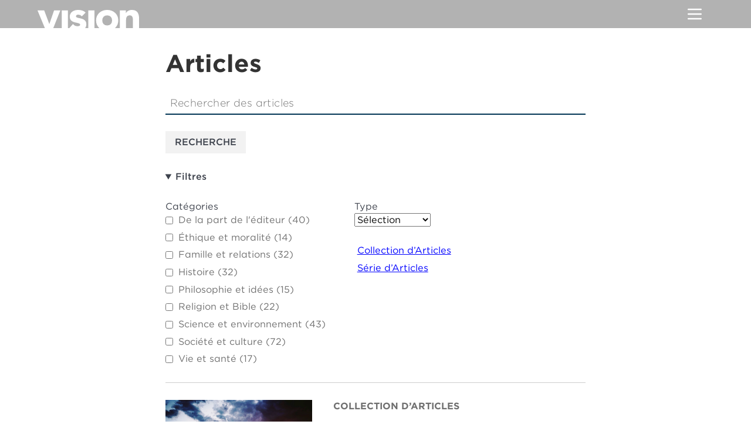

--- FILE ---
content_type: text/html; charset=UTF-8
request_url: https://www.vision.org/fr/articles?search=&f%5B0%5D=category%3A4&f%5B1%5D=category%3A8
body_size: 132969
content:


<!-- THEME DEBUG -->
<!-- THEME HOOK: 'html' -->
<!-- FILE NAME SUGGESTIONS:
   ▪️ html--articles.html.twig
   ✅ html.html.twig
-->
<!-- BEGIN OUTPUT from 'themes/custom/sophia/templates/layout/html.html.twig' -->
<!DOCTYPE html>
<html lang="fr" dir="ltr" prefix="og: https://ogp.me/ns#">
  <head>
    <meta charset="utf-8" />
<link rel="canonical" href="https://www.vision.org/fr/articles" />
<link rel="icon" href="/favicon.ico" />
<link rel="icon" sizes="192x192" href="/icon-192.png" />
<link rel="apple-touch-icon" sizes="180x180" href="/apple-touch-icon.png" />
<meta property="fb:app_id" content="539975443135631" />
<meta name="Generator" content="Drupal 10 (https://www.drupal.org)" />
<meta name="MobileOptimized" content="width" />
<meta name="HandheldFriendly" content="true" />
<meta name="viewport" content="width=device-width, initial-scale=1.0" />

    <title>Articles | Vision</title>
    <link rel="stylesheet" media="all" href="/sites/default/files/css/css_Z1AnwPk9MH_AA9J6rWbgtWFG6EG6w6GfPQhPyvB3wtI.css?delta=0&amp;language=fr&amp;theme=vision&amp;include=eJxtiksOwyAMBS_E50iVgcdHdQDZkDS3r5RFV92MNKPJFLHUJ9mT2OXHXKyI7zA-9mqpYJn8byroEGKjUdpcW_ASZAh6hP81G1DpbEOMjlkb-cIjEFtdN7dejN66cPhACnM2XOofumOkzfgC0E89Ng" />
<link rel="stylesheet" media="all" href="https://cloud.typography.com/7512314/6437012/css/fonts.css" />
<link rel="stylesheet" media="all" href="/sites/default/files/css/css_66lbUDOYtjqWIN9i9OQYTWNUqct65HM-7TMH7l5u7cs.css?delta=2&amp;language=fr&amp;theme=vision&amp;include=eJxtiksOwyAMBS_E50iVgcdHdQDZkDS3r5RFV92MNKPJFLHUJ9mT2OXHXKyI7zA-9mqpYJn8byroEGKjUdpcW_ASZAh6hP81G1DpbEOMjlkb-cIjEFtdN7dejN66cPhACnM2XOofumOkzfgC0E89Ng" />

    
  </head>
  <body class="path-articles">
        <a href="#main-content" class="visually-hidden focusable skip-link">
      Aller au contenu principal
    </a>
    
    

<!-- THEME DEBUG -->
<!-- THEME HOOK: 'off_canvas_page_wrapper' -->
<!-- BEGIN OUTPUT from 'themes/contrib/stable/templates/content/off-canvas-page-wrapper.html.twig' -->
  <div class="dialog-off-canvas-main-canvas" data-off-canvas-main-canvas>
    

<!-- THEME DEBUG -->
<!-- THEME HOOK: 'page' -->
<!-- FILE NAME SUGGESTIONS:
   ✅ page--articles.html.twig
   ▪️ page.html.twig
-->
<!-- BEGIN OUTPUT from 'themes/custom/sophia/templates/layout/page--articles.html.twig' -->
<div class="page">

	<div class="page__header-bg"></div>
	<header class="page__header" role="banner">
		<div class="header__logo">
			<a href="/fr">
									<img src="/themes/custom/sophia/img/vision.svg" alt="Vision Logo"/>
							</a>
		</div>

		<div class="header__menu">
			<button class="menu__toggle" aria-haspopup="true" aria-expanded="false" onclick="
																																																																																																																																												this.setAttribute('aria-expanded', this.attributes['aria-expanded'].value === 'false');
																																																																																																																																												">
				<svg xmlns="http://www.w3.org/2000/svg" viewBox="0 0 24 24" width="24" height="24"><path class="heroicon-ui" d="M4 5h16a1 1 0 0 1 0 2H4a1 1 0 1 1 0-2zm0 6h16a1 1 0 0 1 0 2H4a1 1 0 0 1 0-2zm0 6h16a1 1 0 0 1 0 2H4a1 1 0 0 1 0-2z"/></svg>			</button>
			<div class="menu__wrapper">
				<div class="menu__bg js-menu__bg"></div>
				<div class="menu__popup" role="menu">

																		<div class="menu-item">
								<a href="https://foundations.vision.org/fr">
									Aller à
									<em>Fondations</em>
								</a>
							</div>
																

<!-- THEME DEBUG -->
<!-- THEME HOOK: 'region' -->
<!-- FILE NAME SUGGESTIONS:
   ▪️ region--header.html.twig
   ✅ region.html.twig
-->
<!-- BEGIN OUTPUT from 'themes/custom/sophia/templates/layout/region.html.twig' -->
      

<!-- THEME DEBUG -->
<!-- THEME HOOK: 'block' -->
<!-- FILE NAME SUGGESTIONS:
   ▪️ block--vision-primarymenu.html.twig
   ▪️ block--system-menu-block--primary-menu.html.twig
   ✅ block--system-menu-block.html.twig
   ▪️ block--system.html.twig
   ▪️ block.html.twig
-->
<!-- BEGIN OUTPUT from 'themes/custom/sophia/templates/block/block--system-menu-block.html.twig' -->
<nav role="navigation" aria-labelledby="block-vision-primarymenu-menu" id="block-vision-primarymenu" class="block block-menu navigation menu--primary-menu">
            
  <h2 class="visually-hidden" id="block-vision-primarymenu-menu">Primary Menu</h2>
  

        

<!-- THEME DEBUG -->
<!-- THEME HOOK: 'menu__primary_menu' -->
<!-- FILE NAME SUGGESTIONS:
   ▪️ menu--primary-menu.html.twig
   ✅ menu.html.twig
-->
<!-- BEGIN OUTPUT from 'themes/custom/sophia/templates/navigation/menu.html.twig' -->

              <div class="menu-item">
                  <a href="/fr/search?search_type=article" data-drupal-link-query="{&quot;search_type&quot;:&quot;article&quot;}" data-drupal-link-system-path="search">Articles</a>
                      </div>
          <div class="menu-item">
                  <a href="/fr/issues" data-drupal-link-system-path="issues">Numéros</a>
                      </div>
      


<!-- END OUTPUT from 'themes/custom/sophia/templates/navigation/menu.html.twig' -->


  </nav>

<!-- END OUTPUT from 'themes/custom/sophia/templates/block/block--system-menu-block.html.twig' -->



<!-- THEME DEBUG -->
<!-- THEME HOOK: 'block' -->
<!-- FILE NAME SUGGESTIONS:
   ▪️ block--vision-secondarymenu.html.twig
   ▪️ block--system-menu-block--secondary-menu.html.twig
   ✅ block--system-menu-block.html.twig
   ▪️ block--system.html.twig
   ▪️ block.html.twig
-->
<!-- BEGIN OUTPUT from 'themes/custom/sophia/templates/block/block--system-menu-block.html.twig' -->
<nav role="navigation" aria-labelledby="block-vision-secondarymenu-menu" id="block-vision-secondarymenu" class="block block-menu navigation menu--secondary-menu">
            
  <h2 class="visually-hidden" id="block-vision-secondarymenu-menu">Secondary Menu</h2>
  

        

<!-- THEME DEBUG -->
<!-- THEME HOOK: 'menu__secondary_menu' -->
<!-- FILE NAME SUGGESTIONS:
   ▪️ menu--secondary-menu.html.twig
   ✅ menu.html.twig
-->
<!-- BEGIN OUTPUT from 'themes/custom/sophia/templates/navigation/menu.html.twig' -->

              <div class="menu-item">
                  <a href="/fr/search?search_type=series" data-drupal-link-query="{&quot;search_type&quot;:&quot;series&quot;}" data-drupal-link-system-path="search">Series d’Articles</a>
                      </div>
          <div class="menu-item">
                  <a href="/fr/search?search_type=special_report" data-drupal-link-query="{&quot;search_type&quot;:&quot;special_report&quot;}" data-drupal-link-system-path="search">Collections d’Articles</a>
                      </div>
          <div class="menu-item">
                  <a href="/fr/contactez-nous" data-drupal-link-system-path="node/8862">Contactez-nous</a>
                      </div>
      


<!-- END OUTPUT from 'themes/custom/sophia/templates/navigation/menu.html.twig' -->


  </nav>

<!-- END OUTPUT from 'themes/custom/sophia/templates/block/block--system-menu-block.html.twig' -->



<!-- THEME DEBUG -->
<!-- THEME HOOK: 'block' -->
<!-- FILE NAME SUGGESTIONS:
   ▪️ block--vision-languageswitcher-2.html.twig
   ▪️ block--language-block--language-interface.html.twig
   ▪️ block--language-block.html.twig
   ✅ block--language.html.twig
   ▪️ block.html.twig
-->
<!-- BEGIN OUTPUT from 'themes/custom/sophia/templates/block/block--language.html.twig' -->
<div class="language-switcher">
      
    <h2>Language</h2>
    
        

<!-- THEME DEBUG -->
<!-- THEME HOOK: 'links__language_block' -->
<!-- FILE NAME SUGGESTIONS:
   ▪️ links--language-block.html.twig
   ✅ links.html.twig
-->
<!-- BEGIN OUTPUT from 'themes/contrib/stable/templates/navigation/links.html.twig' -->
<ul class="links"><li hreflang="en" data-drupal-link-query="{&quot;f&quot;:[&quot;category:4&quot;,&quot;category:8&quot;],&quot;search&quot;:&quot;&quot;}" data-drupal-link-system-path="articles" class="en"><a href="/articles?f%5B0%5D=category%3A4&amp;f%5B1%5D=category%3A8&amp;search=" class="language-link" hreflang="en" data-drupal-link-query="{&quot;f&quot;:[&quot;category:4&quot;,&quot;category:8&quot;],&quot;search&quot;:&quot;&quot;}" data-drupal-link-system-path="articles">English</a></li><li hreflang="de" data-drupal-link-query="{&quot;f&quot;:[&quot;category:4&quot;,&quot;category:8&quot;],&quot;search&quot;:&quot;&quot;}" data-drupal-link-system-path="articles" class="de"><a href="/de/articles?f%5B0%5D=category%3A4&amp;f%5B1%5D=category%3A8&amp;search=" class="language-link" hreflang="de" data-drupal-link-query="{&quot;f&quot;:[&quot;category:4&quot;,&quot;category:8&quot;],&quot;search&quot;:&quot;&quot;}" data-drupal-link-system-path="articles">Deutsch</a></li><li hreflang="fr" data-drupal-link-query="{&quot;f&quot;:[&quot;category:4&quot;,&quot;category:8&quot;],&quot;search&quot;:&quot;&quot;}" data-drupal-link-system-path="articles" class="fr is-active" aria-current="page"><a href="/fr/articles?f%5B0%5D=category%3A4&amp;f%5B1%5D=category%3A8&amp;search=" class="language-link is-active" hreflang="fr" data-drupal-link-query="{&quot;f&quot;:[&quot;category:4&quot;,&quot;category:8&quot;],&quot;search&quot;:&quot;&quot;}" data-drupal-link-system-path="articles" aria-current="page">Français</a></li><li hreflang="es" data-drupal-link-query="{&quot;f&quot;:[&quot;category:4&quot;,&quot;category:8&quot;],&quot;search&quot;:&quot;&quot;}" data-drupal-link-system-path="articles" class="es"><a href="/es/articles?f%5B0%5D=category%3A4&amp;f%5B1%5D=category%3A8&amp;search=" class="language-link" hreflang="es" data-drupal-link-query="{&quot;f&quot;:[&quot;category:4&quot;,&quot;category:8&quot;],&quot;search&quot;:&quot;&quot;}" data-drupal-link-system-path="articles">Español</a></li></ul>
<!-- END OUTPUT from 'themes/contrib/stable/templates/navigation/links.html.twig' -->


  </div>

<!-- END OUTPUT from 'themes/custom/sophia/templates/block/block--language.html.twig' -->


  
<!-- END OUTPUT from 'themes/custom/sophia/templates/layout/region.html.twig' -->



					<form action="/fr/search" method="get">
						<input class="menu__search-input" type="text" name="search_api_fulltext" placeholder="Rechercher"/>
						<input type="hidden" name="from_menu" value="true"/>
					</form>
				</div>
			</div>
		</div>

		<script>
			document.querySelector('.js-menu__bg').onclick = function () {
this.parentElement.parentElement.querySelector('.menu__toggle').setAttribute('aria-expanded', 'false');
};
		</script>
	</header>
		
	<main class="page__body" role="main">
		<a id="main-content" class="visually-hidden" tabindex="-1"></a>
				  

<!-- THEME DEBUG -->
<!-- THEME HOOK: 'block' -->
<!-- FILE NAME SUGGESTIONS:
   ✅ block--views-exposed-filter-block--articles-page-1.html.twig
   ▪️ block--views-exposed-filter-block.html.twig
   ▪️ block--views.html.twig
   ▪️ block.html.twig
-->
<!-- BEGIN OUTPUT from 'themes/custom/sophia/templates/block/block--views-exposed-filter-block--articles-page-1.html.twig' -->
  
  <h1 class="heading--xlarge">Articles</h1>
  
  

<!-- THEME DEBUG -->
<!-- THEME HOOK: 'form' -->
<!-- BEGIN OUTPUT from 'themes/contrib/stable/templates/form/form.html.twig' -->
<form action="/fr/articles" method="get" id="views-exposed-form-articles-page-1" accept-charset="UTF-8">
  

<!-- THEME DEBUG -->
<!-- THEME HOOK: 'views_exposed_form' -->
<!-- BEGIN OUTPUT from 'themes/contrib/stable/templates/views/views-exposed-form.html.twig' -->


<!-- THEME DEBUG -->
<!-- THEME HOOK: 'form_element' -->
<!-- BEGIN OUTPUT from 'themes/contrib/stable/templates/form/form-element.html.twig' -->
<div class="js-form-item form-item js-form-type-textfield form-item-search js-form-item-search form-no-label">
        

<!-- THEME DEBUG -->
<!-- THEME HOOK: 'input__textfield' -->
<!-- FILE NAME SUGGESTIONS:
   ▪️ input--textfield.html.twig
   ✅ input.html.twig
-->
<!-- BEGIN OUTPUT from 'themes/contrib/stable/templates/form/input.html.twig' -->
<input placeholder="Rechercher des articles" data-drupal-selector="edit-search" type="text" id="edit-search--2" name="search" value="" size="30" maxlength="128" class="form-text" />

<!-- END OUTPUT from 'themes/contrib/stable/templates/form/input.html.twig' -->


        </div>

<!-- END OUTPUT from 'themes/contrib/stable/templates/form/form-element.html.twig' -->



<!-- THEME DEBUG -->
<!-- THEME HOOK: 'input__hidden' -->
<!-- FILE NAME SUGGESTIONS:
   ▪️ input--hidden.html.twig
   ✅ input.html.twig
-->
<!-- BEGIN OUTPUT from 'themes/contrib/stable/templates/form/input.html.twig' -->
<input data-drupal-selector="edit-0" type="hidden" name="f[0]" value="category:4" />

<!-- END OUTPUT from 'themes/contrib/stable/templates/form/input.html.twig' -->



<!-- THEME DEBUG -->
<!-- THEME HOOK: 'input__hidden' -->
<!-- FILE NAME SUGGESTIONS:
   ▪️ input--hidden.html.twig
   ✅ input.html.twig
-->
<!-- BEGIN OUTPUT from 'themes/contrib/stable/templates/form/input.html.twig' -->
<input data-drupal-selector="edit-1" type="hidden" name="f[1]" value="category:8" />

<!-- END OUTPUT from 'themes/contrib/stable/templates/form/input.html.twig' -->



<!-- THEME DEBUG -->
<!-- THEME HOOK: 'container' -->
<!-- BEGIN OUTPUT from 'themes/custom/sophia/templates/form/container.html.twig' -->


<!-- THEME DEBUG -->
<!-- THEME HOOK: 'input__submit' -->
<!-- FILE NAME SUGGESTIONS:
   ▪️ input--submit.html.twig
   ✅ input.html.twig
-->
<!-- BEGIN OUTPUT from 'themes/contrib/stable/templates/form/input.html.twig' -->
<input data-drupal-selector="edit-submit-articles-2" type="submit" id="edit-submit-articles--2" value="Recherche" class="button js-form-submit form-submit" />

<!-- END OUTPUT from 'themes/contrib/stable/templates/form/input.html.twig' -->



<!-- END OUTPUT from 'themes/custom/sophia/templates/form/container.html.twig' -->



<!-- END OUTPUT from 'themes/contrib/stable/templates/views/views-exposed-form.html.twig' -->


</form>

<!-- END OUTPUT from 'themes/contrib/stable/templates/form/form.html.twig' -->



<!-- END OUTPUT from 'themes/custom/sophia/templates/block/block--views-exposed-filter-block--articles-page-1.html.twig' -->



  <div class="search-facets">
    <details open=&quot;&quot;>
      <summary>Filtres</summary>

      <div class="facets__options">
        <div class="facets__categories">
          

<!-- THEME DEBUG -->
<!-- THEME HOOK: 'block' -->
<!-- FILE NAME SUGGESTIONS:
   ▪️ block--facet-block--category-facet.html.twig
   ▪️ block--facet-block.html.twig
   ▪️ block--facets.html.twig
   ✅ block.html.twig
-->
<!-- BEGIN OUTPUT from 'themes/custom/sophia/templates/block/block.html.twig' -->
  

<!-- THEME DEBUG -->
<!-- THEME HOOK: 'facets_item_list__checkbox__category_facet' -->
<!-- FILE NAME SUGGESTIONS:
   ▪️ facets-item-list--checkbox--category-facet.html.twig
   ▪️ facets-item-list--checkbox.html.twig
   ✅ facets-item-list.html.twig
-->
<!-- BEGIN OUTPUT from 'modules/contrib/facets/templates/facets-item-list.html.twig' -->
<div class="facets-widget-checkbox">
      <h3>Catégories</h3><ul data-drupal-facet-filter-key="f" data-drupal-facet-id="category_facet" data-drupal-facet-alias="catégories" class="facet-inactive js-facets-checkbox-links item-list__checkbox"><li class="facet-item"><a href="/fr/articles?search=&amp;f%5B0%5D=cat%C3%A9gories%3A14" rel="nofollow" data-drupal-facet-item-id="catégories-14" data-drupal-facet-item-value="14" data-drupal-facet-item-count="40" data-drupal-facet-filter-value="catégories:14" data-drupal-facet-widget-element-class="facets-checkbox">

<!-- THEME DEBUG -->
<!-- THEME HOOK: 'facets_result_item' -->
<!-- FILE NAME SUGGESTIONS:
   ▪️ facets-result-item--checkbox--category-facet.html.twig
   ▪️ facets-result-item--checkbox.html.twig
   ✅ facets-result-item.html.twig
-->
<!-- BEGIN OUTPUT from 'modules/contrib/facets/templates/facets-result-item.html.twig' -->
<span class="facet-item__value">De la part de l&#039;éditeur</span>
  <span class="facet-item__count">(40)</span>

<!-- END OUTPUT from 'modules/contrib/facets/templates/facets-result-item.html.twig' -->

</a></li><li class="facet-item"><a href="/fr/articles?search=&amp;f%5B0%5D=cat%C3%A9gories%3A8" rel="nofollow" data-drupal-facet-item-id="catégories-8" data-drupal-facet-item-value="8" data-drupal-facet-item-count="14" data-drupal-facet-filter-value="catégories:8" data-drupal-facet-widget-element-class="facets-checkbox">

<!-- THEME DEBUG -->
<!-- THEME HOOK: 'facets_result_item' -->
<!-- FILE NAME SUGGESTIONS:
   ▪️ facets-result-item--checkbox--category-facet.html.twig
   ▪️ facets-result-item--checkbox.html.twig
   ✅ facets-result-item.html.twig
-->
<!-- BEGIN OUTPUT from 'modules/contrib/facets/templates/facets-result-item.html.twig' -->
<span class="facet-item__value">Éthique et moralité</span>
  <span class="facet-item__count">(14)</span>

<!-- END OUTPUT from 'modules/contrib/facets/templates/facets-result-item.html.twig' -->

</a></li><li class="facet-item"><a href="/fr/articles?search=&amp;f%5B0%5D=cat%C3%A9gories%3A4" rel="nofollow" data-drupal-facet-item-id="catégories-4" data-drupal-facet-item-value="4" data-drupal-facet-item-count="32" data-drupal-facet-filter-value="catégories:4" data-drupal-facet-widget-element-class="facets-checkbox">

<!-- THEME DEBUG -->
<!-- THEME HOOK: 'facets_result_item' -->
<!-- FILE NAME SUGGESTIONS:
   ▪️ facets-result-item--checkbox--category-facet.html.twig
   ▪️ facets-result-item--checkbox.html.twig
   ✅ facets-result-item.html.twig
-->
<!-- BEGIN OUTPUT from 'modules/contrib/facets/templates/facets-result-item.html.twig' -->
<span class="facet-item__value">Famille et relations</span>
  <span class="facet-item__count">(32)</span>

<!-- END OUTPUT from 'modules/contrib/facets/templates/facets-result-item.html.twig' -->

</a></li><li class="facet-item"><a href="/fr/articles?search=&amp;f%5B0%5D=cat%C3%A9gories%3A2" rel="nofollow" data-drupal-facet-item-id="catégories-2" data-drupal-facet-item-value="2" data-drupal-facet-item-count="32" data-drupal-facet-filter-value="catégories:2" data-drupal-facet-widget-element-class="facets-checkbox">

<!-- THEME DEBUG -->
<!-- THEME HOOK: 'facets_result_item' -->
<!-- FILE NAME SUGGESTIONS:
   ▪️ facets-result-item--checkbox--category-facet.html.twig
   ▪️ facets-result-item--checkbox.html.twig
   ✅ facets-result-item.html.twig
-->
<!-- BEGIN OUTPUT from 'modules/contrib/facets/templates/facets-result-item.html.twig' -->
<span class="facet-item__value">Histoire</span>
  <span class="facet-item__count">(32)</span>

<!-- END OUTPUT from 'modules/contrib/facets/templates/facets-result-item.html.twig' -->

</a></li><li class="facet-item"><a href="/fr/articles?search=&amp;f%5B0%5D=cat%C3%A9gories%3A11" rel="nofollow" data-drupal-facet-item-id="catégories-11" data-drupal-facet-item-value="11" data-drupal-facet-item-count="15" data-drupal-facet-filter-value="catégories:11" data-drupal-facet-widget-element-class="facets-checkbox">

<!-- THEME DEBUG -->
<!-- THEME HOOK: 'facets_result_item' -->
<!-- FILE NAME SUGGESTIONS:
   ▪️ facets-result-item--checkbox--category-facet.html.twig
   ▪️ facets-result-item--checkbox.html.twig
   ✅ facets-result-item.html.twig
-->
<!-- BEGIN OUTPUT from 'modules/contrib/facets/templates/facets-result-item.html.twig' -->
<span class="facet-item__value">Philosophie et idées</span>
  <span class="facet-item__count">(15)</span>

<!-- END OUTPUT from 'modules/contrib/facets/templates/facets-result-item.html.twig' -->

</a></li><li class="facet-item"><a href="/fr/articles?search=&amp;f%5B0%5D=cat%C3%A9gories%3A6" rel="nofollow" data-drupal-facet-item-id="catégories-6" data-drupal-facet-item-value="6" data-drupal-facet-item-count="22" data-drupal-facet-filter-value="catégories:6" data-drupal-facet-widget-element-class="facets-checkbox">

<!-- THEME DEBUG -->
<!-- THEME HOOK: 'facets_result_item' -->
<!-- FILE NAME SUGGESTIONS:
   ▪️ facets-result-item--checkbox--category-facet.html.twig
   ▪️ facets-result-item--checkbox.html.twig
   ✅ facets-result-item.html.twig
-->
<!-- BEGIN OUTPUT from 'modules/contrib/facets/templates/facets-result-item.html.twig' -->
<span class="facet-item__value">Religion et Bible</span>
  <span class="facet-item__count">(22)</span>

<!-- END OUTPUT from 'modules/contrib/facets/templates/facets-result-item.html.twig' -->

</a></li><li class="facet-item"><a href="/fr/articles?search=&amp;f%5B0%5D=cat%C3%A9gories%3A1" rel="nofollow" data-drupal-facet-item-id="catégories-1" data-drupal-facet-item-value="1" data-drupal-facet-item-count="43" data-drupal-facet-filter-value="catégories:1" data-drupal-facet-widget-element-class="facets-checkbox">

<!-- THEME DEBUG -->
<!-- THEME HOOK: 'facets_result_item' -->
<!-- FILE NAME SUGGESTIONS:
   ▪️ facets-result-item--checkbox--category-facet.html.twig
   ▪️ facets-result-item--checkbox.html.twig
   ✅ facets-result-item.html.twig
-->
<!-- BEGIN OUTPUT from 'modules/contrib/facets/templates/facets-result-item.html.twig' -->
<span class="facet-item__value">Science et environnement</span>
  <span class="facet-item__count">(43)</span>

<!-- END OUTPUT from 'modules/contrib/facets/templates/facets-result-item.html.twig' -->

</a></li><li class="facet-item"><a href="/fr/articles?search=&amp;f%5B0%5D=cat%C3%A9gories%3A9" rel="nofollow" data-drupal-facet-item-id="catégories-9" data-drupal-facet-item-value="9" data-drupal-facet-item-count="72" data-drupal-facet-filter-value="catégories:9" data-drupal-facet-widget-element-class="facets-checkbox">

<!-- THEME DEBUG -->
<!-- THEME HOOK: 'facets_result_item' -->
<!-- FILE NAME SUGGESTIONS:
   ▪️ facets-result-item--checkbox--category-facet.html.twig
   ▪️ facets-result-item--checkbox.html.twig
   ✅ facets-result-item.html.twig
-->
<!-- BEGIN OUTPUT from 'modules/contrib/facets/templates/facets-result-item.html.twig' -->
<span class="facet-item__value">Société et culture</span>
  <span class="facet-item__count">(72)</span>

<!-- END OUTPUT from 'modules/contrib/facets/templates/facets-result-item.html.twig' -->

</a></li><li class="facet-item"><a href="/fr/articles?search=&amp;f%5B0%5D=cat%C3%A9gories%3A5" rel="nofollow" data-drupal-facet-item-id="catégories-5" data-drupal-facet-item-value="5" data-drupal-facet-item-count="17" data-drupal-facet-filter-value="catégories:5" data-drupal-facet-widget-element-class="facets-checkbox">

<!-- THEME DEBUG -->
<!-- THEME HOOK: 'facets_result_item' -->
<!-- FILE NAME SUGGESTIONS:
   ▪️ facets-result-item--checkbox--category-facet.html.twig
   ▪️ facets-result-item--checkbox.html.twig
   ✅ facets-result-item.html.twig
-->
<!-- BEGIN OUTPUT from 'modules/contrib/facets/templates/facets-result-item.html.twig' -->
<span class="facet-item__value">Vie et santé</span>
  <span class="facet-item__count">(17)</span>

<!-- END OUTPUT from 'modules/contrib/facets/templates/facets-result-item.html.twig' -->

</a></li></ul>
</div>

<!-- END OUTPUT from 'modules/contrib/facets/templates/facets-item-list.html.twig' -->



<!-- END OUTPUT from 'themes/custom/sophia/templates/block/block.html.twig' -->


        </div>
        <div class="facets__types">
          

<!-- THEME DEBUG -->
<!-- THEME HOOK: 'block' -->
<!-- FILE NAME SUGGESTIONS:
   ▪️ block--facet-block--type-facet.html.twig
   ▪️ block--facet-block.html.twig
   ▪️ block--facets.html.twig
   ✅ block.html.twig
-->
<!-- BEGIN OUTPUT from 'themes/custom/sophia/templates/block/block.html.twig' -->
  

<!-- THEME DEBUG -->
<!-- THEME HOOK: 'facets_item_list__dropdown__type_facet' -->
<!-- FILE NAME SUGGESTIONS:
   ▪️ facets-item-list--dropdown--type-facet.html.twig
   ▪️ facets-item-list--dropdown.html.twig
   ✅ facets-item-list.html.twig
-->
<!-- BEGIN OUTPUT from 'modules/contrib/facets/templates/facets-item-list.html.twig' -->
<div class="facets-widget-dropdown">
      <h3>Type</h3><ul data-drupal-facet-filter-key="f" data-drupal-facet-id="type_facet" data-drupal-facet-alias="type_facet" class="facet-inactive js-facets-dropdown-links item-list__dropdown"><li class="facet-item"><a href="/fr/articles?search=&amp;f%5B0%5D=type_facet%3A121" rel="nofollow" data-drupal-facet-item-id="type-facet-121" data-drupal-facet-item-value="121" data-drupal-facet-item-count="4" data-drupal-facet-filter-value="type_facet:121" data-drupal-facet-single-selection-group="type-facet" data-drupal-facet-widget-element-class="facets-dropdown">

<!-- THEME DEBUG -->
<!-- THEME HOOK: 'facets_result_item' -->
<!-- FILE NAME SUGGESTIONS:
   ▪️ facets-result-item--dropdown--type-facet.html.twig
   ▪️ facets-result-item--dropdown.html.twig
   ✅ facets-result-item.html.twig
-->
<!-- BEGIN OUTPUT from 'modules/contrib/facets/templates/facets-result-item.html.twig' -->
<span class="facet-item__value">Biographie</span>

<!-- END OUTPUT from 'modules/contrib/facets/templates/facets-result-item.html.twig' -->

</a></li><li class="facet-item"><a href="/fr/articles?search=&amp;f%5B0%5D=type_facet%3A120" rel="nofollow" data-drupal-facet-item-id="type-facet-120" data-drupal-facet-item-value="120" data-drupal-facet-item-count="11" data-drupal-facet-filter-value="type_facet:120" data-drupal-facet-single-selection-group="type-facet" data-drupal-facet-widget-element-class="facets-dropdown">

<!-- THEME DEBUG -->
<!-- THEME HOOK: 'facets_result_item' -->
<!-- FILE NAME SUGGESTIONS:
   ▪️ facets-result-item--dropdown--type-facet.html.twig
   ▪️ facets-result-item--dropdown.html.twig
   ✅ facets-result-item.html.twig
-->
<!-- BEGIN OUTPUT from 'modules/contrib/facets/templates/facets-result-item.html.twig' -->
<span class="facet-item__value">Critique</span>

<!-- END OUTPUT from 'modules/contrib/facets/templates/facets-result-item.html.twig' -->

</a></li><li class="facet-item"><a href="/fr/articles?search=&amp;f%5B0%5D=type_facet%3A119" rel="nofollow" data-drupal-facet-item-id="type-facet-119" data-drupal-facet-item-value="119" data-drupal-facet-item-count="33" data-drupal-facet-filter-value="type_facet:119" data-drupal-facet-single-selection-group="type-facet" data-drupal-facet-widget-element-class="facets-dropdown">

<!-- THEME DEBUG -->
<!-- THEME HOOK: 'facets_result_item' -->
<!-- FILE NAME SUGGESTIONS:
   ▪️ facets-result-item--dropdown--type-facet.html.twig
   ▪️ facets-result-item--dropdown.html.twig
   ✅ facets-result-item.html.twig
-->
<!-- BEGIN OUTPUT from 'modules/contrib/facets/templates/facets-result-item.html.twig' -->
<span class="facet-item__value">Interview</span>

<!-- END OUTPUT from 'modules/contrib/facets/templates/facets-result-item.html.twig' -->

</a></li><li class="facet-item"><a href="/fr/articles?search=&amp;f%5B0%5D=type_facet%3A118" rel="nofollow" data-drupal-facet-item-id="type-facet-118" data-drupal-facet-item-value="118" data-drupal-facet-item-count="40" data-drupal-facet-filter-value="type_facet:118" data-drupal-facet-single-selection-group="type-facet" data-drupal-facet-widget-element-class="facets-dropdown">

<!-- THEME DEBUG -->
<!-- THEME HOOK: 'facets_result_item' -->
<!-- FILE NAME SUGGESTIONS:
   ▪️ facets-result-item--dropdown--type-facet.html.twig
   ▪️ facets-result-item--dropdown.html.twig
   ✅ facets-result-item.html.twig
-->
<!-- BEGIN OUTPUT from 'modules/contrib/facets/templates/facets-result-item.html.twig' -->
<span class="facet-item__value">Sous la loupe</span>

<!-- END OUTPUT from 'modules/contrib/facets/templates/facets-result-item.html.twig' -->

</a></li></ul>
  <label id="facet_type_facet_label">Facette Type</label></div>

<!-- END OUTPUT from 'modules/contrib/facets/templates/facets-item-list.html.twig' -->



<!-- END OUTPUT from 'themes/custom/sophia/templates/block/block.html.twig' -->



          

<!-- THEME DEBUG -->
<!-- THEME HOOK: 'block' -->
<!-- FILE NAME SUGGESTIONS:
   ▪️ block--facet-block--collections-facet.html.twig
   ▪️ block--facet-block.html.twig
   ▪️ block--facets.html.twig
   ✅ block.html.twig
-->
<!-- BEGIN OUTPUT from 'themes/custom/sophia/templates/block/block.html.twig' -->
  

<!-- THEME DEBUG -->
<!-- THEME HOOK: 'facets_item_list__links__collections_facet' -->
<!-- FILE NAME SUGGESTIONS:
   ▪️ facets-item-list--links--collections-facet.html.twig
   ▪️ facets-item-list--links.html.twig
   ✅ facets-item-list.html.twig
-->
<!-- BEGIN OUTPUT from 'modules/contrib/facets/templates/facets-item-list.html.twig' -->
<div class="facets-widget-links">
      <ul data-drupal-facet-filter-key="f" data-drupal-facet-id="collections_facet" data-drupal-facet-alias="collections_facet" class="facet-inactive js-facets-links item-list__links"><li class="facet-item"><a href="/fr/articles?search=&amp;f%5B0%5D=collections_facet%3Aspecial_report" rel="nofollow" data-drupal-facet-item-id="collections-facet-special-report" data-drupal-facet-item-value="special_report" data-drupal-facet-item-count="11" data-drupal-facet-filter-value="collections_facet:special_report" data-drupal-facet-single-selection-group="collections-facet" data-drupal-facet-widget-element-class="facets-link">

<!-- THEME DEBUG -->
<!-- THEME HOOK: 'facets_result_item' -->
<!-- FILE NAME SUGGESTIONS:
   ▪️ facets-result-item--links--collections-facet.html.twig
   ▪️ facets-result-item--links.html.twig
   ✅ facets-result-item.html.twig
-->
<!-- BEGIN OUTPUT from 'modules/contrib/facets/templates/facets-result-item.html.twig' -->
<span class="facet-item__value">Collection d’Articles</span>

<!-- END OUTPUT from 'modules/contrib/facets/templates/facets-result-item.html.twig' -->

</a></li><li class="facet-item"><a href="/fr/articles?search=&amp;f%5B0%5D=collections_facet%3Aseries" rel="nofollow" data-drupal-facet-item-id="collections-facet-series" data-drupal-facet-item-value="series" data-drupal-facet-item-count="1" data-drupal-facet-filter-value="collections_facet:series" data-drupal-facet-single-selection-group="collections-facet" data-drupal-facet-widget-element-class="facets-link">

<!-- THEME DEBUG -->
<!-- THEME HOOK: 'facets_result_item' -->
<!-- FILE NAME SUGGESTIONS:
   ▪️ facets-result-item--links--collections-facet.html.twig
   ▪️ facets-result-item--links.html.twig
   ✅ facets-result-item.html.twig
-->
<!-- BEGIN OUTPUT from 'modules/contrib/facets/templates/facets-result-item.html.twig' -->
<span class="facet-item__value">Série d’Articles</span>

<!-- END OUTPUT from 'modules/contrib/facets/templates/facets-result-item.html.twig' -->

</a></li></ul>
</div>

<!-- END OUTPUT from 'modules/contrib/facets/templates/facets-item-list.html.twig' -->



<!-- END OUTPUT from 'themes/custom/sophia/templates/block/block.html.twig' -->


        </div>
      </div>
    </details>
  </div>
  

<!-- THEME DEBUG -->
<!-- THEME HOOK: 'region' -->
<!-- FILE NAME SUGGESTIONS:
   ▪️ region--content.html.twig
   ✅ region.html.twig
-->
<!-- BEGIN OUTPUT from 'themes/custom/sophia/templates/layout/region.html.twig' -->
      <div data-drupal-messages-fallback class="hidden"></div>

<!-- THEME DEBUG -->
<!-- THEME HOOK: 'block' -->
<!-- FILE NAME SUGGESTIONS:
   ▪️ block--vision-mainpagecontent-front.html.twig
   ▪️ block--system-main-block.html.twig
   ▪️ block--system.html.twig
   ✅ block.html.twig
-->
<!-- BEGIN OUTPUT from 'themes/custom/sophia/templates/block/block.html.twig' -->
  

<!-- THEME DEBUG -->
<!-- THEME HOOK: 'container' -->
<!-- BEGIN OUTPUT from 'themes/custom/sophia/templates/form/container.html.twig' -->


<!-- THEME DEBUG -->
<!-- THEME HOOK: 'views_view' -->
<!-- BEGIN OUTPUT from 'themes/custom/sophia/templates/views/views-view.html.twig' -->










<!-- THEME DEBUG -->
<!-- THEME HOOK: 'views_view_unformatted' -->
<!-- BEGIN OUTPUT from 'themes/custom/sophia/templates/views/views-view-unformatted.html.twig' -->


<!-- THEME DEBUG -->
<!-- THEME HOOK: 'node' -->
<!-- FILE NAME SUGGESTIONS:
   ▪️ node--view--articles--page-1.html.twig
   ▪️ node--view--articles.html.twig
   ▪️ node--9272--teaser.html.twig
   ▪️ node--9272.html.twig
   ✅ node--special-report--teaser.html.twig
   ▪️ node--special-report.html.twig
   ▪️ node--teaser.html.twig
   ▪️ node.html.twig
-->
<!-- BEGIN OUTPUT from 'themes/custom/sophia/templates/content/node--special-report--teaser.html.twig' -->

  <article class="node node--type-special-report node--view-mode-teaser article-teaser">
    <div class="article-teaser__image">
              <a href="https://www.vision.org/fr/article-collection-question-of-values-9272">

<!-- THEME DEBUG -->
<!-- THEME HOOK: 'field' -->
<!-- FILE NAME SUGGESTIONS:
   ▪️ field--node--field-image-primary--special-report.html.twig
   ▪️ field--node--field-image-primary.html.twig
   ▪️ field--node--special-report.html.twig
   ▪️ field--field-image-primary.html.twig
   ▪️ field--entity-reference.html.twig
   ✅ field.html.twig
-->
<!-- BEGIN OUTPUT from 'themes/custom/sophia/templates/field/field.html.twig' -->

  

<!-- THEME DEBUG -->
<!-- THEME HOOK: 'image_formatter' -->
<!-- BEGIN OUTPUT from 'themes/contrib/stable/templates/field/image-formatter.html.twig' -->
  

<!-- THEME DEBUG -->
<!-- THEME HOOK: 'image' -->
<!-- BEGIN OUTPUT from 'themes/contrib/stable/templates/field/image.html.twig' -->
<img loading="lazy" src="/sites/default/files/img/vision_fall2021_a-question-of-values_1920x1080.jpg" width="1920" height="1080" style="object-position: 50% 50%;" />

<!-- END OUTPUT from 'themes/contrib/stable/templates/field/image.html.twig' -->



<!-- END OUTPUT from 'themes/contrib/stable/templates/field/image-formatter.html.twig' -->



<!-- END OUTPUT from 'themes/custom/sophia/templates/field/field.html.twig' -->

</a>
          </div>
    <div class="article-teaser__content">
      <div class="content__meta content__meta--type">Collection d’Articles</div>

      
      <h2 class="article-teaser__title">
        <a href="https://www.vision.org/fr/article-collection-question-of-values-9272" rel="bookmark">

<!-- THEME DEBUG -->
<!-- THEME HOOK: 'field' -->
<!-- FILE NAME SUGGESTIONS:
   ▪️ field--node--title--special-report.html.twig
   ✅ field--node--title.html.twig
   ▪️ field--node--special-report.html.twig
   ▪️ field--title.html.twig
   ▪️ field--string.html.twig
   ▪️ field.html.twig
-->
<!-- BEGIN OUTPUT from 'themes/contrib/stable/templates/field/field--node--title.html.twig' -->
<span>Une question de valeurs</span>

<!-- END OUTPUT from 'themes/contrib/stable/templates/field/field--node--title.html.twig' -->

</a>
      </h2>
      

              <div class="article-teaser__description">
          

<!-- THEME DEBUG -->
<!-- THEME HOOK: 'field' -->
<!-- FILE NAME SUGGESTIONS:
   ▪️ field--node--field-summary--special-report.html.twig
   ▪️ field--node--field-summary.html.twig
   ▪️ field--node--special-report.html.twig
   ▪️ field--field-summary.html.twig
   ▪️ field--text-long.html.twig
   ✅ field.html.twig
-->
<!-- BEGIN OUTPUT from 'themes/custom/sophia/templates/field/field.html.twig' -->

  <p>Pour résoudre des problèmes mondiaux tels que la corruption, les inégalités et la politique de puissance, nous devons adopter collectivement un nouvel ensemble de valeurs fondamentales.</p>

<!-- END OUTPUT from 'themes/custom/sophia/templates/field/field.html.twig' -->


        </div>
          </div>
  </article>

<!-- END OUTPUT from 'themes/custom/sophia/templates/content/node--special-report--teaser.html.twig' -->



<!-- THEME DEBUG -->
<!-- THEME HOOK: 'node' -->
<!-- FILE NAME SUGGESTIONS:
   ▪️ node--view--articles--page-1.html.twig
   ▪️ node--view--articles.html.twig
   ▪️ node--9831--teaser.html.twig
   ▪️ node--9831.html.twig
   ✅ node--article--teaser.html.twig
   ▪️ node--article.html.twig
   ▪️ node--teaser.html.twig
   ▪️ node.html.twig
-->
<!-- BEGIN OUTPUT from 'themes/custom/sophia/templates/content/node--article--teaser.html.twig' -->



	<article class="node node--type-article node--view-mode-teaser article-teaser">
					<div class="article-teaser__image">
									<a href="https://www.vision.org/fr/sous-la-loupe-a-la-croisee-des-chemins-mondiaux-9831">

<!-- THEME DEBUG -->
<!-- THEME HOOK: 'field' -->
<!-- FILE NAME SUGGESTIONS:
   ▪️ field--node--field-image-primary--article.html.twig
   ▪️ field--node--field-image-primary.html.twig
   ▪️ field--node--article.html.twig
   ▪️ field--field-image-primary.html.twig
   ▪️ field--entity-reference.html.twig
   ✅ field.html.twig
-->
<!-- BEGIN OUTPUT from 'themes/custom/sophia/templates/field/field.html.twig' -->

  

<!-- THEME DEBUG -->
<!-- THEME HOOK: 'image_formatter' -->
<!-- BEGIN OUTPUT from 'themes/contrib/stable/templates/field/image-formatter.html.twig' -->
  

<!-- THEME DEBUG -->
<!-- THEME HOOK: 'image' -->
<!-- BEGIN OUTPUT from 'themes/contrib/stable/templates/field/image.html.twig' -->
<img loading="lazy" src="/sites/default/files/img/vision_fall2025_insight-standing-global-crossroads_1920x1080.jpg" width="1920" height="1080" style="object-position: 50% 50%;" />

<!-- END OUTPUT from 'themes/contrib/stable/templates/field/image.html.twig' -->



<!-- END OUTPUT from 'themes/contrib/stable/templates/field/image-formatter.html.twig' -->



<!-- END OUTPUT from 'themes/custom/sophia/templates/field/field.html.twig' -->

</a>
							</div>

			<div class="article-teaser__content">
				
											<div class="article-teaser__meta article-teaser__meta--issue">
							

<!-- THEME DEBUG -->
<!-- THEME HOOK: 'field' -->
<!-- FILE NAME SUGGESTIONS:
   ▪️ field--node--field-article-issue--article.html.twig
   ▪️ field--node--field-article-issue.html.twig
   ▪️ field--node--article.html.twig
   ▪️ field--field-article-issue.html.twig
   ▪️ field--entity-reference.html.twig
   ✅ field.html.twig
-->
<!-- BEGIN OUTPUT from 'themes/custom/sophia/templates/field/field.html.twig' -->

  Automne 2025

<!-- END OUTPUT from 'themes/custom/sophia/templates/field/field.html.twig' -->


						</div>
									
				
				
				<h2 class="article-teaser__title">
					<a href="https://www.vision.org/fr/sous-la-loupe-a-la-croisee-des-chemins-mondiaux-9831" rel="bookmark">
													

<!-- THEME DEBUG -->
<!-- THEME HOOK: 'field' -->
<!-- FILE NAME SUGGESTIONS:
   ▪️ field--node--field-html-title--article.html.twig
   ▪️ field--node--field-html-title.html.twig
   ▪️ field--node--article.html.twig
   ▪️ field--field-html-title.html.twig
   ▪️ field--text.html.twig
   ✅ field.html.twig
-->
<!-- BEGIN OUTPUT from 'themes/custom/sophia/templates/field/field.html.twig' -->

  <p>À la croisée des chemins mondiaux</p>

<!-- END OUTPUT from 'themes/custom/sophia/templates/field/field.html.twig' -->


											</a>
				</h2>
				

									<div class="article-teaser__meta article-teaser__meta--authors">
						

<!-- THEME DEBUG -->
<!-- THEME HOOK: 'field' -->
<!-- FILE NAME SUGGESTIONS:
   ▪️ field--node--field-article-authors--article.html.twig
   ▪️ field--node--field-article-authors.html.twig
   ▪️ field--node--article.html.twig
   ✅ field--field-article-authors.html.twig
   ▪️ field--entity-reference.html.twig
   ▪️ field.html.twig
-->
<!-- BEGIN OUTPUT from 'themes/custom/sophia/templates/field/field--field-article-authors.html.twig' -->

  <span>David Hulme</span>

<!-- END OUTPUT from 'themes/custom/sophia/templates/field/field--field-article-authors.html.twig' -->


					</div>
				
									<div class="article-teaser__description">
						

<!-- THEME DEBUG -->
<!-- THEME HOOK: 'field' -->
<!-- FILE NAME SUGGESTIONS:
   ▪️ field--node--field-summary--article.html.twig
   ▪️ field--node--field-summary.html.twig
   ▪️ field--node--article.html.twig
   ▪️ field--field-summary.html.twig
   ▪️ field--text-long.html.twig
   ✅ field.html.twig
-->
<!-- BEGIN OUTPUT from 'themes/custom/sophia/templates/field/field.html.twig' -->

  <p>Lorsque la société est principalement façonnée par des pressions extérieures, la vérité religieuse a-t-elle encore de l'importance&nbsp;?</p>

<!-- END OUTPUT from 'themes/custom/sophia/templates/field/field.html.twig' -->


					</div>
							</div>
			</article>

<!-- END OUTPUT from 'themes/custom/sophia/templates/content/node--article--teaser.html.twig' -->



<!-- THEME DEBUG -->
<!-- THEME HOOK: 'node' -->
<!-- FILE NAME SUGGESTIONS:
   ▪️ node--view--articles--page-1.html.twig
   ▪️ node--view--articles.html.twig
   ▪️ node--9802--teaser.html.twig
   ▪️ node--9802.html.twig
   ✅ node--article--teaser.html.twig
   ▪️ node--article.html.twig
   ▪️ node--teaser.html.twig
   ▪️ node.html.twig
-->
<!-- BEGIN OUTPUT from 'themes/custom/sophia/templates/content/node--article--teaser.html.twig' -->



	<article class="node node--type-article node--view-mode-teaser article-teaser">
					<div class="article-teaser__image">
									<a href="https://www.vision.org/fr/accompagnement-pratique-des-personnes-en-deuil-9802">

<!-- THEME DEBUG -->
<!-- THEME HOOK: 'field' -->
<!-- FILE NAME SUGGESTIONS:
   ▪️ field--node--field-image-primary--article.html.twig
   ▪️ field--node--field-image-primary.html.twig
   ▪️ field--node--article.html.twig
   ▪️ field--field-image-primary.html.twig
   ▪️ field--entity-reference.html.twig
   ✅ field.html.twig
-->
<!-- BEGIN OUTPUT from 'themes/custom/sophia/templates/field/field.html.twig' -->

  

<!-- THEME DEBUG -->
<!-- THEME HOOK: 'image_formatter' -->
<!-- BEGIN OUTPUT from 'themes/contrib/stable/templates/field/image-formatter.html.twig' -->
  

<!-- THEME DEBUG -->
<!-- THEME HOOK: 'image' -->
<!-- BEGIN OUTPUT from 'themes/contrib/stable/templates/field/image.html.twig' -->
<img loading="lazy" src="/sites/default/files/img/vision_summer2025_practical-support-those-who-grieve_1920x1080.jpg" width="1920" height="1080" style="object-position: 50% 50%;" />

<!-- END OUTPUT from 'themes/contrib/stable/templates/field/image.html.twig' -->



<!-- END OUTPUT from 'themes/contrib/stable/templates/field/image-formatter.html.twig' -->



<!-- END OUTPUT from 'themes/custom/sophia/templates/field/field.html.twig' -->

</a>
							</div>

			<div class="article-teaser__content">
				
											<div class="article-teaser__meta article-teaser__meta--issue">
							

<!-- THEME DEBUG -->
<!-- THEME HOOK: 'field' -->
<!-- FILE NAME SUGGESTIONS:
   ▪️ field--node--field-article-issue--article.html.twig
   ▪️ field--node--field-article-issue.html.twig
   ▪️ field--node--article.html.twig
   ▪️ field--field-article-issue.html.twig
   ▪️ field--entity-reference.html.twig
   ✅ field.html.twig
-->
<!-- BEGIN OUTPUT from 'themes/custom/sophia/templates/field/field.html.twig' -->

  Été 2025

<!-- END OUTPUT from 'themes/custom/sophia/templates/field/field.html.twig' -->


						</div>
									
				
				
				<h2 class="article-teaser__title">
					<a href="https://www.vision.org/fr/accompagnement-pratique-des-personnes-en-deuil-9802" rel="bookmark">
													

<!-- THEME DEBUG -->
<!-- THEME HOOK: 'field' -->
<!-- FILE NAME SUGGESTIONS:
   ▪️ field--node--title--article.html.twig
   ✅ field--node--title.html.twig
   ▪️ field--node--article.html.twig
   ▪️ field--title.html.twig
   ▪️ field--string.html.twig
   ▪️ field.html.twig
-->
<!-- BEGIN OUTPUT from 'themes/contrib/stable/templates/field/field--node--title.html.twig' -->
<span>L’accompagnement pratique des personnes en deuil</span>

<!-- END OUTPUT from 'themes/contrib/stable/templates/field/field--node--title.html.twig' -->


											</a>
				</h2>
				

									<div class="article-teaser__meta article-teaser__meta--authors">
						

<!-- THEME DEBUG -->
<!-- THEME HOOK: 'field' -->
<!-- FILE NAME SUGGESTIONS:
   ▪️ field--node--field-article-authors--article.html.twig
   ▪️ field--node--field-article-authors.html.twig
   ▪️ field--node--article.html.twig
   ✅ field--field-article-authors.html.twig
   ▪️ field--entity-reference.html.twig
   ▪️ field.html.twig
-->
<!-- BEGIN OUTPUT from 'themes/custom/sophia/templates/field/field--field-article-authors.html.twig' -->

  <span>Gina Stepp</span>

<!-- END OUTPUT from 'themes/custom/sophia/templates/field/field--field-article-authors.html.twig' -->


					</div>
				
									<div class="article-teaser__description">
						

<!-- THEME DEBUG -->
<!-- THEME HOOK: 'field' -->
<!-- FILE NAME SUGGESTIONS:
   ▪️ field--node--field-summary--article.html.twig
   ▪️ field--node--field-summary.html.twig
   ▪️ field--node--article.html.twig
   ▪️ field--field-summary.html.twig
   ▪️ field--text-long.html.twig
   ✅ field.html.twig
-->
<!-- BEGIN OUTPUT from 'themes/custom/sophia/templates/field/field.html.twig' -->

  <p>Le deuil, qu’il s’agisse du nôtre ou de celui des autres, peut être difficile à gérer. Voici quelques approches pratiques pour accompagner une personne ayant vécu une perte.</p>

<!-- END OUTPUT from 'themes/custom/sophia/templates/field/field.html.twig' -->


					</div>
							</div>
			</article>

<!-- END OUTPUT from 'themes/custom/sophia/templates/content/node--article--teaser.html.twig' -->



<!-- THEME DEBUG -->
<!-- THEME HOOK: 'node' -->
<!-- FILE NAME SUGGESTIONS:
   ▪️ node--view--articles--page-1.html.twig
   ▪️ node--view--articles.html.twig
   ▪️ node--9811--teaser.html.twig
   ▪️ node--9811.html.twig
   ✅ node--article--teaser.html.twig
   ▪️ node--article.html.twig
   ▪️ node--teaser.html.twig
   ▪️ node.html.twig
-->
<!-- BEGIN OUTPUT from 'themes/custom/sophia/templates/content/node--article--teaser.html.twig' -->



	<article class="node node--type-article node--view-mode-teaser article-teaser">
					<div class="article-teaser__image">
									<a href="https://www.vision.org/fr/capitalisme-de-surveillance-la-voie-du-mal-9811">

<!-- THEME DEBUG -->
<!-- THEME HOOK: 'field' -->
<!-- FILE NAME SUGGESTIONS:
   ▪️ field--node--field-image-primary--article.html.twig
   ▪️ field--node--field-image-primary.html.twig
   ▪️ field--node--article.html.twig
   ▪️ field--field-image-primary.html.twig
   ▪️ field--entity-reference.html.twig
   ✅ field.html.twig
-->
<!-- BEGIN OUTPUT from 'themes/custom/sophia/templates/field/field.html.twig' -->

  

<!-- THEME DEBUG -->
<!-- THEME HOOK: 'image_formatter' -->
<!-- BEGIN OUTPUT from 'themes/contrib/stable/templates/field/image-formatter.html.twig' -->
  

<!-- THEME DEBUG -->
<!-- THEME HOOK: 'image' -->
<!-- BEGIN OUTPUT from 'themes/contrib/stable/templates/field/image.html.twig' -->
<img loading="lazy" src="/sites/default/files/img/vision_summer2025_surveillance-capitalism_1920x1080_0.jpg" width="1920" height="1080" style="object-position: 50% 50%;" />

<!-- END OUTPUT from 'themes/contrib/stable/templates/field/image.html.twig' -->



<!-- END OUTPUT from 'themes/contrib/stable/templates/field/image-formatter.html.twig' -->



<!-- END OUTPUT from 'themes/custom/sophia/templates/field/field.html.twig' -->

</a>
							</div>

			<div class="article-teaser__content">
				
											<div class="article-teaser__meta article-teaser__meta--issue">
							

<!-- THEME DEBUG -->
<!-- THEME HOOK: 'field' -->
<!-- FILE NAME SUGGESTIONS:
   ▪️ field--node--field-article-issue--article.html.twig
   ▪️ field--node--field-article-issue.html.twig
   ▪️ field--node--article.html.twig
   ▪️ field--field-article-issue.html.twig
   ▪️ field--entity-reference.html.twig
   ✅ field.html.twig
-->
<!-- BEGIN OUTPUT from 'themes/custom/sophia/templates/field/field.html.twig' -->

  Été 2025

<!-- END OUTPUT from 'themes/custom/sophia/templates/field/field.html.twig' -->


						</div>
									
				
				
				<h2 class="article-teaser__title">
					<a href="https://www.vision.org/fr/capitalisme-de-surveillance-la-voie-du-mal-9811" rel="bookmark">
													

<!-- THEME DEBUG -->
<!-- THEME HOOK: 'field' -->
<!-- FILE NAME SUGGESTIONS:
   ▪️ field--node--title--article.html.twig
   ✅ field--node--title.html.twig
   ▪️ field--node--article.html.twig
   ▪️ field--title.html.twig
   ▪️ field--string.html.twig
   ▪️ field.html.twig
-->
<!-- BEGIN OUTPUT from 'themes/contrib/stable/templates/field/field--node--title.html.twig' -->
<span>Le capitalisme de surveillance et la voie du mal</span>

<!-- END OUTPUT from 'themes/contrib/stable/templates/field/field--node--title.html.twig' -->


											</a>
				</h2>
				

									<div class="article-teaser__meta article-teaser__meta--authors">
						

<!-- THEME DEBUG -->
<!-- THEME HOOK: 'field' -->
<!-- FILE NAME SUGGESTIONS:
   ▪️ field--node--field-article-authors--article.html.twig
   ▪️ field--node--field-article-authors.html.twig
   ▪️ field--node--article.html.twig
   ✅ field--field-article-authors.html.twig
   ▪️ field--entity-reference.html.twig
   ▪️ field.html.twig
-->
<!-- BEGIN OUTPUT from 'themes/custom/sophia/templates/field/field--field-article-authors.html.twig' -->

  <span>Donald Winchester</span>

<!-- END OUTPUT from 'themes/custom/sophia/templates/field/field--field-article-authors.html.twig' -->


					</div>
				
									<div class="article-teaser__description">
						

<!-- THEME DEBUG -->
<!-- THEME HOOK: 'field' -->
<!-- FILE NAME SUGGESTIONS:
   ▪️ field--node--field-summary--article.html.twig
   ▪️ field--node--field-summary.html.twig
   ▪️ field--node--article.html.twig
   ▪️ field--field-summary.html.twig
   ▪️ field--text-long.html.twig
   ✅ field.html.twig
-->
<!-- BEGIN OUTPUT from 'themes/custom/sophia/templates/field/field.html.twig' -->

  <p>Malgré des débuts modestes, les grandes entreprises technologiques n’ont pas tardé à exploiter les données personnelles qu’elles pouvaient extraire de leurs utilisateurs. Où convient-il de tracer la limite&nbsp;?</p>

<!-- END OUTPUT from 'themes/custom/sophia/templates/field/field.html.twig' -->


					</div>
							</div>
			</article>

<!-- END OUTPUT from 'themes/custom/sophia/templates/content/node--article--teaser.html.twig' -->



<!-- THEME DEBUG -->
<!-- THEME HOOK: 'node' -->
<!-- FILE NAME SUGGESTIONS:
   ▪️ node--view--articles--page-1.html.twig
   ▪️ node--view--articles.html.twig
   ▪️ node--9784--teaser.html.twig
   ▪️ node--9784.html.twig
   ✅ node--article--teaser.html.twig
   ▪️ node--article.html.twig
   ▪️ node--teaser.html.twig
   ▪️ node.html.twig
-->
<!-- BEGIN OUTPUT from 'themes/custom/sophia/templates/content/node--article--teaser.html.twig' -->



	<article class="node node--type-article node--view-mode-teaser article-teaser">
					<div class="article-teaser__image">
									<a href="https://www.vision.org/fr/sous-la-loupe-deux-mani%C3%A8res-de-vivre-9784">

<!-- THEME DEBUG -->
<!-- THEME HOOK: 'field' -->
<!-- FILE NAME SUGGESTIONS:
   ▪️ field--node--field-image-primary--article.html.twig
   ▪️ field--node--field-image-primary.html.twig
   ▪️ field--node--article.html.twig
   ▪️ field--field-image-primary.html.twig
   ▪️ field--entity-reference.html.twig
   ✅ field.html.twig
-->
<!-- BEGIN OUTPUT from 'themes/custom/sophia/templates/field/field.html.twig' -->

  

<!-- THEME DEBUG -->
<!-- THEME HOOK: 'image_formatter' -->
<!-- BEGIN OUTPUT from 'themes/contrib/stable/templates/field/image-formatter.html.twig' -->
  

<!-- THEME DEBUG -->
<!-- THEME HOOK: 'image' -->
<!-- BEGIN OUTPUT from 'themes/contrib/stable/templates/field/image.html.twig' -->
<img loading="lazy" src="/sites/default/files/img/vision_spring2025_two-ways-of-living_1920x1080.jpg" width="1920" height="1080" style="object-position: 50% 50%;" />

<!-- END OUTPUT from 'themes/contrib/stable/templates/field/image.html.twig' -->



<!-- END OUTPUT from 'themes/contrib/stable/templates/field/image-formatter.html.twig' -->



<!-- END OUTPUT from 'themes/custom/sophia/templates/field/field.html.twig' -->

</a>
							</div>

			<div class="article-teaser__content">
				
											<div class="article-teaser__meta article-teaser__meta--issue">
							

<!-- THEME DEBUG -->
<!-- THEME HOOK: 'field' -->
<!-- FILE NAME SUGGESTIONS:
   ▪️ field--node--field-article-issue--article.html.twig
   ▪️ field--node--field-article-issue.html.twig
   ▪️ field--node--article.html.twig
   ▪️ field--field-article-issue.html.twig
   ▪️ field--entity-reference.html.twig
   ✅ field.html.twig
-->
<!-- BEGIN OUTPUT from 'themes/custom/sophia/templates/field/field.html.twig' -->

  Printemps 2025

<!-- END OUTPUT from 'themes/custom/sophia/templates/field/field.html.twig' -->


						</div>
									
				
				
				<h2 class="article-teaser__title">
					<a href="https://www.vision.org/fr/sous-la-loupe-deux-mani%C3%A8res-de-vivre-9784" rel="bookmark">
													

<!-- THEME DEBUG -->
<!-- THEME HOOK: 'field' -->
<!-- FILE NAME SUGGESTIONS:
   ▪️ field--node--field-html-title--article.html.twig
   ▪️ field--node--field-html-title.html.twig
   ▪️ field--node--article.html.twig
   ▪️ field--field-html-title.html.twig
   ▪️ field--text.html.twig
   ✅ field.html.twig
-->
<!-- BEGIN OUTPUT from 'themes/custom/sophia/templates/field/field.html.twig' -->

  <p>Deux manières de vivre</p>

<!-- END OUTPUT from 'themes/custom/sophia/templates/field/field.html.twig' -->


											</a>
				</h2>
				

									<div class="article-teaser__meta article-teaser__meta--authors">
						

<!-- THEME DEBUG -->
<!-- THEME HOOK: 'field' -->
<!-- FILE NAME SUGGESTIONS:
   ▪️ field--node--field-article-authors--article.html.twig
   ▪️ field--node--field-article-authors.html.twig
   ▪️ field--node--article.html.twig
   ✅ field--field-article-authors.html.twig
   ▪️ field--entity-reference.html.twig
   ▪️ field.html.twig
-->
<!-- BEGIN OUTPUT from 'themes/custom/sophia/templates/field/field--field-article-authors.html.twig' -->

  <span>David Hulme</span>

<!-- END OUTPUT from 'themes/custom/sophia/templates/field/field--field-article-authors.html.twig' -->


					</div>
				
									<div class="article-teaser__description">
						

<!-- THEME DEBUG -->
<!-- THEME HOOK: 'field' -->
<!-- FILE NAME SUGGESTIONS:
   ▪️ field--node--field-summary--article.html.twig
   ▪️ field--node--field-summary.html.twig
   ▪️ field--node--article.html.twig
   ▪️ field--field-summary.html.twig
   ▪️ field--text-long.html.twig
   ✅ field.html.twig
-->
<!-- BEGIN OUTPUT from 'themes/custom/sophia/templates/field/field.html.twig' -->

  <p>Dans un monde déchiré entre le gain égoïste et le don désintéressé, une seule voie mène à la paix, à la justice et à des relations humaines durables.</p>

<!-- END OUTPUT from 'themes/custom/sophia/templates/field/field.html.twig' -->


					</div>
							</div>
			</article>

<!-- END OUTPUT from 'themes/custom/sophia/templates/content/node--article--teaser.html.twig' -->



<!-- THEME DEBUG -->
<!-- THEME HOOK: 'node' -->
<!-- FILE NAME SUGGESTIONS:
   ▪️ node--view--articles--page-1.html.twig
   ▪️ node--view--articles.html.twig
   ▪️ node--9791--teaser.html.twig
   ▪️ node--9791.html.twig
   ✅ node--article--teaser.html.twig
   ▪️ node--article.html.twig
   ▪️ node--teaser.html.twig
   ▪️ node.html.twig
-->
<!-- BEGIN OUTPUT from 'themes/custom/sophia/templates/content/node--article--teaser.html.twig' -->



	<article class="node node--type-article node--view-mode-teaser article-teaser">
					<div class="article-teaser__image">
									<a href="https://www.vision.org/fr/le-role-des-emotions-dans-la-prise-de-decision-9791">

<!-- THEME DEBUG -->
<!-- THEME HOOK: 'field' -->
<!-- FILE NAME SUGGESTIONS:
   ▪️ field--node--field-image-primary--article.html.twig
   ▪️ field--node--field-image-primary.html.twig
   ▪️ field--node--article.html.twig
   ▪️ field--field-image-primary.html.twig
   ▪️ field--entity-reference.html.twig
   ✅ field.html.twig
-->
<!-- BEGIN OUTPUT from 'themes/custom/sophia/templates/field/field.html.twig' -->

  

<!-- THEME DEBUG -->
<!-- THEME HOOK: 'image_formatter' -->
<!-- BEGIN OUTPUT from 'themes/contrib/stable/templates/field/image-formatter.html.twig' -->
  

<!-- THEME DEBUG -->
<!-- THEME HOOK: 'image' -->
<!-- BEGIN OUTPUT from 'themes/contrib/stable/templates/field/image.html.twig' -->
<img loading="lazy" src="/sites/default/files/img/vision_spring2025_how-we-think_1920x1080.jpg" width="1920" height="1080" style="object-position: 50% 50%;" />

<!-- END OUTPUT from 'themes/contrib/stable/templates/field/image.html.twig' -->



<!-- END OUTPUT from 'themes/contrib/stable/templates/field/image-formatter.html.twig' -->



<!-- END OUTPUT from 'themes/custom/sophia/templates/field/field.html.twig' -->

</a>
							</div>

			<div class="article-teaser__content">
				
											<div class="article-teaser__meta article-teaser__meta--issue">
							

<!-- THEME DEBUG -->
<!-- THEME HOOK: 'field' -->
<!-- FILE NAME SUGGESTIONS:
   ▪️ field--node--field-article-issue--article.html.twig
   ▪️ field--node--field-article-issue.html.twig
   ▪️ field--node--article.html.twig
   ▪️ field--field-article-issue.html.twig
   ▪️ field--entity-reference.html.twig
   ✅ field.html.twig
-->
<!-- BEGIN OUTPUT from 'themes/custom/sophia/templates/field/field.html.twig' -->

  Printemps 2025

<!-- END OUTPUT from 'themes/custom/sophia/templates/field/field.html.twig' -->


						</div>
									
				
				
				<h2 class="article-teaser__title">
					<a href="https://www.vision.org/fr/le-role-des-emotions-dans-la-prise-de-decision-9791" rel="bookmark">
													

<!-- THEME DEBUG -->
<!-- THEME HOOK: 'field' -->
<!-- FILE NAME SUGGESTIONS:
   ▪️ field--node--title--article.html.twig
   ✅ field--node--title.html.twig
   ▪️ field--node--article.html.twig
   ▪️ field--title.html.twig
   ▪️ field--string.html.twig
   ▪️ field.html.twig
-->
<!-- BEGIN OUTPUT from 'themes/contrib/stable/templates/field/field--node--title.html.twig' -->
<span>Réfléchir à notre manière de penser</span>

<!-- END OUTPUT from 'themes/contrib/stable/templates/field/field--node--title.html.twig' -->


											</a>
				</h2>
				

									<div class="article-teaser__meta article-teaser__meta--authors">
						

<!-- THEME DEBUG -->
<!-- THEME HOOK: 'field' -->
<!-- FILE NAME SUGGESTIONS:
   ▪️ field--node--field-article-authors--article.html.twig
   ▪️ field--node--field-article-authors.html.twig
   ▪️ field--node--article.html.twig
   ✅ field--field-article-authors.html.twig
   ▪️ field--entity-reference.html.twig
   ▪️ field.html.twig
-->
<!-- BEGIN OUTPUT from 'themes/custom/sophia/templates/field/field--field-article-authors.html.twig' -->

  <span>Gina Stepp</span>

<!-- END OUTPUT from 'themes/custom/sophia/templates/field/field--field-article-authors.html.twig' -->


					</div>
				
									<div class="article-teaser__description">
						

<!-- THEME DEBUG -->
<!-- THEME HOOK: 'field' -->
<!-- FILE NAME SUGGESTIONS:
   ▪️ field--node--field-summary--article.html.twig
   ▪️ field--node--field-summary.html.twig
   ▪️ field--node--article.html.twig
   ▪️ field--field-summary.html.twig
   ▪️ field--text-long.html.twig
   ✅ field.html.twig
-->
<!-- BEGIN OUTPUT from 'themes/custom/sophia/templates/field/field.html.twig' -->

  <p>Prenons-nous nos meilleures décisions lorsque nous écartons l’émotion au profit de la logique&nbsp;?</p>

<!-- END OUTPUT from 'themes/custom/sophia/templates/field/field.html.twig' -->


					</div>
							</div>
			</article>

<!-- END OUTPUT from 'themes/custom/sophia/templates/content/node--article--teaser.html.twig' -->



<!-- THEME DEBUG -->
<!-- THEME HOOK: 'node' -->
<!-- FILE NAME SUGGESTIONS:
   ▪️ node--view--articles--page-1.html.twig
   ▪️ node--view--articles.html.twig
   ▪️ node--9422--teaser.html.twig
   ▪️ node--9422.html.twig
   ✅ node--special-report--teaser.html.twig
   ▪️ node--special-report.html.twig
   ▪️ node--teaser.html.twig
   ▪️ node.html.twig
-->
<!-- BEGIN OUTPUT from 'themes/custom/sophia/templates/content/node--special-report--teaser.html.twig' -->

  <article class="node node--type-special-report node--view-mode-teaser article-teaser">
    <div class="article-teaser__image">
              <a href="https://www.vision.org/fr/problemes-planetaires-solutions-planetaires-9422">

<!-- THEME DEBUG -->
<!-- THEME HOOK: 'field' -->
<!-- FILE NAME SUGGESTIONS:
   ▪️ field--node--field-image-primary--special-report.html.twig
   ▪️ field--node--field-image-primary.html.twig
   ▪️ field--node--special-report.html.twig
   ▪️ field--field-image-primary.html.twig
   ▪️ field--entity-reference.html.twig
   ✅ field.html.twig
-->
<!-- BEGIN OUTPUT from 'themes/custom/sophia/templates/field/field.html.twig' -->

  

<!-- THEME DEBUG -->
<!-- THEME HOOK: 'image_formatter' -->
<!-- BEGIN OUTPUT from 'themes/contrib/stable/templates/field/image-formatter.html.twig' -->
  

<!-- THEME DEBUG -->
<!-- THEME HOOK: 'image' -->
<!-- BEGIN OUTPUT from 'themes/contrib/stable/templates/field/image.html.twig' -->
<img loading="lazy" src="/sites/default/files/img/series-index-global-problems_1920x1080.jpg" width="1920" height="1080" />

<!-- END OUTPUT from 'themes/contrib/stable/templates/field/image.html.twig' -->



<!-- END OUTPUT from 'themes/contrib/stable/templates/field/image-formatter.html.twig' -->



<!-- END OUTPUT from 'themes/custom/sophia/templates/field/field.html.twig' -->

</a>
          </div>
    <div class="article-teaser__content">
      <div class="content__meta content__meta--type">Collection d’Articles</div>

      
      <h2 class="article-teaser__title">
        <a href="https://www.vision.org/fr/problemes-planetaires-solutions-planetaires-9422" rel="bookmark">

<!-- THEME DEBUG -->
<!-- THEME HOOK: 'field' -->
<!-- FILE NAME SUGGESTIONS:
   ▪️ field--node--title--special-report.html.twig
   ✅ field--node--title.html.twig
   ▪️ field--node--special-report.html.twig
   ▪️ field--title.html.twig
   ▪️ field--string.html.twig
   ▪️ field.html.twig
-->
<!-- BEGIN OUTPUT from 'themes/contrib/stable/templates/field/field--node--title.html.twig' -->
<span>À problèmes planétaires, solutions planétaires</span>

<!-- END OUTPUT from 'themes/contrib/stable/templates/field/field--node--title.html.twig' -->

</a>
      </h2>
      

              <div class="article-teaser__description">
          

<!-- THEME DEBUG -->
<!-- THEME HOOK: 'field' -->
<!-- FILE NAME SUGGESTIONS:
   ▪️ field--node--field-summary--special-report.html.twig
   ▪️ field--node--field-summary.html.twig
   ▪️ field--node--special-report.html.twig
   ▪️ field--field-summary.html.twig
   ▪️ field--text-long.html.twig
   ✅ field.html.twig
-->
<!-- BEGIN OUTPUT from 'themes/custom/sophia/templates/field/field.html.twig' -->

  <p><meta charset="UTF-8" /><i>Vision&nbsp;</i>examine quatre domaines de préoccupations mondiales, des sujets qui, s’ils ne sont ni traités ni résolus, contribueront à la fin de l’humanité. Jusqu’où faudra-t-il aller pour régler les problèmes les plus urgents auxquels les sociétés modernes sont confrontées&nbsp;?</p>


<!-- END OUTPUT from 'themes/custom/sophia/templates/field/field.html.twig' -->


        </div>
          </div>
  </article>

<!-- END OUTPUT from 'themes/custom/sophia/templates/content/node--special-report--teaser.html.twig' -->



<!-- THEME DEBUG -->
<!-- THEME HOOK: 'node' -->
<!-- FILE NAME SUGGESTIONS:
   ▪️ node--view--articles--page-1.html.twig
   ▪️ node--view--articles.html.twig
   ▪️ node--9305--teaser.html.twig
   ▪️ node--9305.html.twig
   ✅ node--article--teaser.html.twig
   ▪️ node--article.html.twig
   ▪️ node--teaser.html.twig
   ▪️ node.html.twig
-->
<!-- BEGIN OUTPUT from 'themes/custom/sophia/templates/content/node--article--teaser.html.twig' -->



	<article class="node node--type-article node--view-mode-teaser article-teaser">
					<div class="article-teaser__image">
									<a href="https://www.vision.org/fr/sous-la-loupe-votre-cerveau-et-les-prejuges-9305">

<!-- THEME DEBUG -->
<!-- THEME HOOK: 'field' -->
<!-- FILE NAME SUGGESTIONS:
   ▪️ field--node--field-image-primary--article.html.twig
   ▪️ field--node--field-image-primary.html.twig
   ▪️ field--node--article.html.twig
   ▪️ field--field-image-primary.html.twig
   ▪️ field--entity-reference.html.twig
   ✅ field.html.twig
-->
<!-- BEGIN OUTPUT from 'themes/custom/sophia/templates/field/field.html.twig' -->

  

<!-- THEME DEBUG -->
<!-- THEME HOOK: 'image_formatter' -->
<!-- BEGIN OUTPUT from 'themes/contrib/stable/templates/field/image-formatter.html.twig' -->
  

<!-- THEME DEBUG -->
<!-- THEME HOOK: 'image' -->
<!-- BEGIN OUTPUT from 'themes/contrib/stable/templates/field/image.html.twig' -->
<img loading="lazy" src="/sites/default/files/img/vision_winter2022_your-brain-on-prejudice_1920x1080.jpg" width="1920" height="1080" style="object-position: 50% 50%;" />

<!-- END OUTPUT from 'themes/contrib/stable/templates/field/image.html.twig' -->



<!-- END OUTPUT from 'themes/contrib/stable/templates/field/image-formatter.html.twig' -->



<!-- END OUTPUT from 'themes/custom/sophia/templates/field/field.html.twig' -->

</a>
							</div>

			<div class="article-teaser__content">
				
											<div class="article-teaser__meta article-teaser__meta--issue">
							

<!-- THEME DEBUG -->
<!-- THEME HOOK: 'field' -->
<!-- FILE NAME SUGGESTIONS:
   ▪️ field--node--field-article-issue--article.html.twig
   ▪️ field--node--field-article-issue.html.twig
   ▪️ field--node--article.html.twig
   ▪️ field--field-article-issue.html.twig
   ▪️ field--entity-reference.html.twig
   ✅ field.html.twig
-->
<!-- BEGIN OUTPUT from 'themes/custom/sophia/templates/field/field.html.twig' -->

  Hiver 2022

<!-- END OUTPUT from 'themes/custom/sophia/templates/field/field.html.twig' -->


						</div>
									
				
				
				<h2 class="article-teaser__title">
					<a href="https://www.vision.org/fr/sous-la-loupe-votre-cerveau-et-les-prejuges-9305" rel="bookmark">
													

<!-- THEME DEBUG -->
<!-- THEME HOOK: 'field' -->
<!-- FILE NAME SUGGESTIONS:
   ▪️ field--node--field-html-title--article.html.twig
   ▪️ field--node--field-html-title.html.twig
   ▪️ field--node--article.html.twig
   ▪️ field--field-html-title.html.twig
   ▪️ field--text.html.twig
   ✅ field.html.twig
-->
<!-- BEGIN OUTPUT from 'themes/custom/sophia/templates/field/field.html.twig' -->

  <p>Votre cerveau et les préjugés</p>

<!-- END OUTPUT from 'themes/custom/sophia/templates/field/field.html.twig' -->


											</a>
				</h2>
				

									<div class="article-teaser__meta article-teaser__meta--authors">
						

<!-- THEME DEBUG -->
<!-- THEME HOOK: 'field' -->
<!-- FILE NAME SUGGESTIONS:
   ▪️ field--node--field-article-authors--article.html.twig
   ▪️ field--node--field-article-authors.html.twig
   ▪️ field--node--article.html.twig
   ✅ field--field-article-authors.html.twig
   ▪️ field--entity-reference.html.twig
   ▪️ field.html.twig
-->
<!-- BEGIN OUTPUT from 'themes/custom/sophia/templates/field/field--field-article-authors.html.twig' -->

  <span>David Hulme</span>

<!-- END OUTPUT from 'themes/custom/sophia/templates/field/field--field-article-authors.html.twig' -->


					</div>
				
									<div class="article-teaser__description">
						

<!-- THEME DEBUG -->
<!-- THEME HOOK: 'field' -->
<!-- FILE NAME SUGGESTIONS:
   ▪️ field--node--field-summary--article.html.twig
   ▪️ field--node--field-summary.html.twig
   ▪️ field--node--article.html.twig
   ▪️ field--field-summary.html.twig
   ▪️ field--text-long.html.twig
   ✅ field.html.twig
-->
<!-- BEGIN OUTPUT from 'themes/custom/sophia/templates/field/field.html.twig' -->

  <p>Nous avons une tendance naturelle à avoir des préjugés sur les autres en fonction de leurs caractéristiques physiques ou autres. Comment venir à bout de nos partis pris raciaux et ethniques&nbsp;?</p>

<!-- END OUTPUT from 'themes/custom/sophia/templates/field/field.html.twig' -->


					</div>
							</div>
			</article>

<!-- END OUTPUT from 'themes/custom/sophia/templates/content/node--article--teaser.html.twig' -->



<!-- THEME DEBUG -->
<!-- THEME HOOK: 'node' -->
<!-- FILE NAME SUGGESTIONS:
   ▪️ node--view--articles--page-1.html.twig
   ▪️ node--view--articles.html.twig
   ▪️ node--9172--teaser.html.twig
   ▪️ node--9172.html.twig
   ✅ node--article--teaser.html.twig
   ▪️ node--article.html.twig
   ▪️ node--teaser.html.twig
   ▪️ node.html.twig
-->
<!-- BEGIN OUTPUT from 'themes/custom/sophia/templates/content/node--article--teaser.html.twig' -->



	<article class="node node--type-article node--view-mode-teaser article-teaser">
					<div class="article-teaser__image">
									<a href="https://www.vision.org/fr/capitalisme-et-le-soin-de-lautre-sont-ils-incompatibles-9172">

<!-- THEME DEBUG -->
<!-- THEME HOOK: 'field' -->
<!-- FILE NAME SUGGESTIONS:
   ▪️ field--node--field-image-primary--article.html.twig
   ▪️ field--node--field-image-primary.html.twig
   ▪️ field--node--article.html.twig
   ▪️ field--field-image-primary.html.twig
   ▪️ field--entity-reference.html.twig
   ✅ field.html.twig
-->
<!-- BEGIN OUTPUT from 'themes/custom/sophia/templates/field/field.html.twig' -->

  

<!-- THEME DEBUG -->
<!-- THEME HOOK: 'image_formatter' -->
<!-- BEGIN OUTPUT from 'themes/contrib/stable/templates/field/image-formatter.html.twig' -->
  

<!-- THEME DEBUG -->
<!-- THEME HOOK: 'image' -->
<!-- BEGIN OUTPUT from 'themes/contrib/stable/templates/field/image.html.twig' -->
<img loading="lazy" src="/sites/default/files/img/vision_fall2020_can-capitalism-care-about-people_1920x1080_0.jpg" width="1920" height="1080" style="object-position: 74% 57%;" />

<!-- END OUTPUT from 'themes/contrib/stable/templates/field/image.html.twig' -->



<!-- END OUTPUT from 'themes/contrib/stable/templates/field/image-formatter.html.twig' -->



<!-- END OUTPUT from 'themes/custom/sophia/templates/field/field.html.twig' -->

</a>
							</div>

			<div class="article-teaser__content">
				
											<div class="article-teaser__meta article-teaser__meta--issue">
							

<!-- THEME DEBUG -->
<!-- THEME HOOK: 'field' -->
<!-- FILE NAME SUGGESTIONS:
   ▪️ field--node--field-article-issue--article.html.twig
   ▪️ field--node--field-article-issue.html.twig
   ▪️ field--node--article.html.twig
   ▪️ field--field-article-issue.html.twig
   ▪️ field--entity-reference.html.twig
   ✅ field.html.twig
-->
<!-- BEGIN OUTPUT from 'themes/custom/sophia/templates/field/field.html.twig' -->

  Automne 2020

<!-- END OUTPUT from 'themes/custom/sophia/templates/field/field.html.twig' -->


						</div>
									
				
				
				<h2 class="article-teaser__title">
					<a href="https://www.vision.org/fr/capitalisme-et-le-soin-de-lautre-sont-ils-incompatibles-9172" rel="bookmark">
													

<!-- THEME DEBUG -->
<!-- THEME HOOK: 'field' -->
<!-- FILE NAME SUGGESTIONS:
   ▪️ field--node--title--article.html.twig
   ✅ field--node--title.html.twig
   ▪️ field--node--article.html.twig
   ▪️ field--title.html.twig
   ▪️ field--string.html.twig
   ▪️ field.html.twig
-->
<!-- BEGIN OUTPUT from 'themes/contrib/stable/templates/field/field--node--title.html.twig' -->
<span>Le capitalisme et le soin de l’autre sont-ils incompatibles ?</span>

<!-- END OUTPUT from 'themes/contrib/stable/templates/field/field--node--title.html.twig' -->


											</a>
				</h2>
				

									<div class="article-teaser__meta article-teaser__meta--authors">
						

<!-- THEME DEBUG -->
<!-- THEME HOOK: 'field' -->
<!-- FILE NAME SUGGESTIONS:
   ▪️ field--node--field-article-authors--article.html.twig
   ▪️ field--node--field-article-authors.html.twig
   ▪️ field--node--article.html.twig
   ✅ field--field-article-authors.html.twig
   ▪️ field--entity-reference.html.twig
   ▪️ field.html.twig
-->
<!-- BEGIN OUTPUT from 'themes/custom/sophia/templates/field/field--field-article-authors.html.twig' -->

  <span>Donald Winchester</span>

<!-- END OUTPUT from 'themes/custom/sophia/templates/field/field--field-article-authors.html.twig' -->


					</div>
				
									<div class="article-teaser__description">
						

<!-- THEME DEBUG -->
<!-- THEME HOOK: 'field' -->
<!-- FILE NAME SUGGESTIONS:
   ▪️ field--node--field-summary--article.html.twig
   ▪️ field--node--field-summary.html.twig
   ▪️ field--node--article.html.twig
   ▪️ field--field-summary.html.twig
   ▪️ field--text-long.html.twig
   ✅ field.html.twig
-->
<!-- BEGIN OUTPUT from 'themes/custom/sophia/templates/field/field.html.twig' -->

  <p>Le capitalisme a beau être le système économique dominant dans le monde, ses excès lui attirent de plus en plus de critiques.</p>

<!-- END OUTPUT from 'themes/custom/sophia/templates/field/field.html.twig' -->


					</div>
							</div>
			</article>

<!-- END OUTPUT from 'themes/custom/sophia/templates/content/node--article--teaser.html.twig' -->



<!-- THEME DEBUG -->
<!-- THEME HOOK: 'node' -->
<!-- FILE NAME SUGGESTIONS:
   ▪️ node--view--articles--page-1.html.twig
   ▪️ node--view--articles.html.twig
   ▪️ node--9160--teaser.html.twig
   ▪️ node--9160.html.twig
   ✅ node--article--teaser.html.twig
   ▪️ node--article.html.twig
   ▪️ node--teaser.html.twig
   ▪️ node.html.twig
-->
<!-- BEGIN OUTPUT from 'themes/custom/sophia/templates/content/node--article--teaser.html.twig' -->



	<article class="node node--type-article node--view-mode-teaser article-teaser">
					<div class="article-teaser__image">
									<a href="https://www.vision.org/fr/sous-la-loupe-la-verite-a-genoux-9160">

<!-- THEME DEBUG -->
<!-- THEME HOOK: 'field' -->
<!-- FILE NAME SUGGESTIONS:
   ▪️ field--node--field-image-primary--article.html.twig
   ▪️ field--node--field-image-primary.html.twig
   ▪️ field--node--article.html.twig
   ▪️ field--field-image-primary.html.twig
   ▪️ field--entity-reference.html.twig
   ✅ field.html.twig
-->
<!-- BEGIN OUTPUT from 'themes/custom/sophia/templates/field/field.html.twig' -->

  

<!-- THEME DEBUG -->
<!-- THEME HOOK: 'image_formatter' -->
<!-- BEGIN OUTPUT from 'themes/contrib/stable/templates/field/image-formatter.html.twig' -->
  

<!-- THEME DEBUG -->
<!-- THEME HOOK: 'image' -->
<!-- BEGIN OUTPUT from 'themes/contrib/stable/templates/field/image.html.twig' -->
<img loading="lazy" src="/sites/default/files/img/vision_fall2020_truth-on-her-knees_1920x1080.jpg" width="1920" height="1080" style="object-position: 50% 50%;" />

<!-- END OUTPUT from 'themes/contrib/stable/templates/field/image.html.twig' -->



<!-- END OUTPUT from 'themes/contrib/stable/templates/field/image-formatter.html.twig' -->



<!-- END OUTPUT from 'themes/custom/sophia/templates/field/field.html.twig' -->

</a>
							</div>

			<div class="article-teaser__content">
				
											<div class="article-teaser__meta article-teaser__meta--issue">
							

<!-- THEME DEBUG -->
<!-- THEME HOOK: 'field' -->
<!-- FILE NAME SUGGESTIONS:
   ▪️ field--node--field-article-issue--article.html.twig
   ▪️ field--node--field-article-issue.html.twig
   ▪️ field--node--article.html.twig
   ▪️ field--field-article-issue.html.twig
   ▪️ field--entity-reference.html.twig
   ✅ field.html.twig
-->
<!-- BEGIN OUTPUT from 'themes/custom/sophia/templates/field/field.html.twig' -->

  Automne 2020

<!-- END OUTPUT from 'themes/custom/sophia/templates/field/field.html.twig' -->


						</div>
									
				
				
				<h2 class="article-teaser__title">
					<a href="https://www.vision.org/fr/sous-la-loupe-la-verite-a-genoux-9160" rel="bookmark">
													

<!-- THEME DEBUG -->
<!-- THEME HOOK: 'field' -->
<!-- FILE NAME SUGGESTIONS:
   ▪️ field--node--field-html-title--article.html.twig
   ▪️ field--node--field-html-title.html.twig
   ▪️ field--node--article.html.twig
   ▪️ field--field-html-title.html.twig
   ▪️ field--text.html.twig
   ✅ field.html.twig
-->
<!-- BEGIN OUTPUT from 'themes/custom/sophia/templates/field/field.html.twig' -->

  <p>La vérité à genoux</p>

<!-- END OUTPUT from 'themes/custom/sophia/templates/field/field.html.twig' -->


											</a>
				</h2>
				

									<div class="article-teaser__meta article-teaser__meta--authors">
						

<!-- THEME DEBUG -->
<!-- THEME HOOK: 'field' -->
<!-- FILE NAME SUGGESTIONS:
   ▪️ field--node--field-article-authors--article.html.twig
   ▪️ field--node--field-article-authors.html.twig
   ▪️ field--node--article.html.twig
   ✅ field--field-article-authors.html.twig
   ▪️ field--entity-reference.html.twig
   ▪️ field.html.twig
-->
<!-- BEGIN OUTPUT from 'themes/custom/sophia/templates/field/field--field-article-authors.html.twig' -->

  <span>David Hulme</span>

<!-- END OUTPUT from 'themes/custom/sophia/templates/field/field--field-article-authors.html.twig' -->


					</div>
				
									<div class="article-teaser__description">
						

<!-- THEME DEBUG -->
<!-- THEME HOOK: 'field' -->
<!-- FILE NAME SUGGESTIONS:
   ▪️ field--node--field-summary--article.html.twig
   ▪️ field--node--field-summary.html.twig
   ▪️ field--node--article.html.twig
   ▪️ field--field-summary.html.twig
   ▪️ field--text-long.html.twig
   ✅ field.html.twig
-->
<!-- BEGIN OUTPUT from 'themes/custom/sophia/templates/field/field.html.twig' -->

  <p>«&nbsp;La vérité trébuche sur la place publique, disait un prophète des temps anciens à son peuple.&nbsp;» Il aurait tout aussi bien pu parler du monde d’aujourd’hui.</p>

<!-- END OUTPUT from 'themes/custom/sophia/templates/field/field.html.twig' -->


					</div>
							</div>
			</article>

<!-- END OUTPUT from 'themes/custom/sophia/templates/content/node--article--teaser.html.twig' -->



<!-- THEME DEBUG -->
<!-- THEME HOOK: 'node' -->
<!-- FILE NAME SUGGESTIONS:
   ▪️ node--view--articles--page-1.html.twig
   ▪️ node--view--articles.html.twig
   ▪️ node--9131--teaser.html.twig
   ▪️ node--9131.html.twig
   ✅ node--article--teaser.html.twig
   ▪️ node--article.html.twig
   ▪️ node--teaser.html.twig
   ▪️ node.html.twig
-->
<!-- BEGIN OUTPUT from 'themes/custom/sophia/templates/content/node--article--teaser.html.twig' -->



	<article class="node node--type-article node--view-mode-teaser article-teaser">
					<div class="article-teaser__image">
									<a href="https://www.vision.org/fr/interview-donatella-di-cesare-ne-me-touche-pas-9131">

<!-- THEME DEBUG -->
<!-- THEME HOOK: 'field' -->
<!-- FILE NAME SUGGESTIONS:
   ▪️ field--node--field-image-primary--article.html.twig
   ▪️ field--node--field-image-primary.html.twig
   ▪️ field--node--article.html.twig
   ▪️ field--field-image-primary.html.twig
   ▪️ field--entity-reference.html.twig
   ✅ field.html.twig
-->
<!-- BEGIN OUTPUT from 'themes/custom/sophia/templates/field/field.html.twig' -->

  

<!-- THEME DEBUG -->
<!-- THEME HOOK: 'image_formatter' -->
<!-- BEGIN OUTPUT from 'themes/contrib/stable/templates/field/image-formatter.html.twig' -->
  

<!-- THEME DEBUG -->
<!-- THEME HOOK: 'image' -->
<!-- BEGIN OUTPUT from 'themes/contrib/stable/templates/field/image.html.twig' -->
<img loading="lazy" src="/sites/default/files/img/vision_summer2020_do-not-touch-me_1920x1080.jpg" width="1920" height="1080" alt="Femme portant un masque protecteur et traversant, son bébé dans les bras, le pont de la frontière internationale en route vers El Paso au Texas." style="object-position: 50% 50%;" />

<!-- END OUTPUT from 'themes/contrib/stable/templates/field/image.html.twig' -->



<!-- END OUTPUT from 'themes/contrib/stable/templates/field/image-formatter.html.twig' -->



<!-- END OUTPUT from 'themes/custom/sophia/templates/field/field.html.twig' -->

</a>
							</div>

			<div class="article-teaser__content">
				
											<div class="article-teaser__meta article-teaser__meta--issue">
							

<!-- THEME DEBUG -->
<!-- THEME HOOK: 'field' -->
<!-- FILE NAME SUGGESTIONS:
   ▪️ field--node--field-article-issue--article.html.twig
   ▪️ field--node--field-article-issue.html.twig
   ▪️ field--node--article.html.twig
   ▪️ field--field-article-issue.html.twig
   ▪️ field--entity-reference.html.twig
   ✅ field.html.twig
-->
<!-- BEGIN OUTPUT from 'themes/custom/sophia/templates/field/field.html.twig' -->

  Été 2020

<!-- END OUTPUT from 'themes/custom/sophia/templates/field/field.html.twig' -->


						</div>
									
				
				
				<h2 class="article-teaser__title">
					<a href="https://www.vision.org/fr/interview-donatella-di-cesare-ne-me-touche-pas-9131" rel="bookmark">
													

<!-- THEME DEBUG -->
<!-- THEME HOOK: 'field' -->
<!-- FILE NAME SUGGESTIONS:
   ▪️ field--node--title--article.html.twig
   ✅ field--node--title.html.twig
   ▪️ field--node--article.html.twig
   ▪️ field--title.html.twig
   ▪️ field--string.html.twig
   ▪️ field.html.twig
-->
<!-- BEGIN OUTPUT from 'themes/contrib/stable/templates/field/field--node--title.html.twig' -->
<span>Ne me touche pas</span>

<!-- END OUTPUT from 'themes/contrib/stable/templates/field/field--node--title.html.twig' -->


											</a>
				</h2>
				

									<div class="article-teaser__meta article-teaser__meta--authors">
						

<!-- THEME DEBUG -->
<!-- THEME HOOK: 'field' -->
<!-- FILE NAME SUGGESTIONS:
   ▪️ field--node--field-article-authors--article.html.twig
   ▪️ field--node--field-article-authors.html.twig
   ▪️ field--node--article.html.twig
   ✅ field--field-article-authors.html.twig
   ▪️ field--entity-reference.html.twig
   ▪️ field.html.twig
-->
<!-- BEGIN OUTPUT from 'themes/custom/sophia/templates/field/field--field-article-authors.html.twig' -->

  <span>David Hulme</span>

<!-- END OUTPUT from 'themes/custom/sophia/templates/field/field--field-article-authors.html.twig' -->


					</div>
				
									<div class="article-teaser__description">
						

<!-- THEME DEBUG -->
<!-- THEME HOOK: 'field' -->
<!-- FILE NAME SUGGESTIONS:
   ▪️ field--node--field-summary--article.html.twig
   ▪️ field--node--field-summary.html.twig
   ▪️ field--node--article.html.twig
   ▪️ field--field-summary.html.twig
   ▪️ field--text-long.html.twig
   ✅ field.html.twig
-->
<!-- BEGIN OUTPUT from 'themes/custom/sophia/templates/field/field.html.twig' -->

  <p>Entretien de <cite>Vision</cite> avec Donatella Di Cesare, philosophe et universitaire, auteure de deux livres récents sur les circonstances menaçant le statu quo mondial.</p>

<!-- END OUTPUT from 'themes/custom/sophia/templates/field/field.html.twig' -->


					</div>
							</div>
			</article>

<!-- END OUTPUT from 'themes/custom/sophia/templates/content/node--article--teaser.html.twig' -->



<!-- THEME DEBUG -->
<!-- THEME HOOK: 'node' -->
<!-- FILE NAME SUGGESTIONS:
   ▪️ node--view--articles--page-1.html.twig
   ▪️ node--view--articles.html.twig
   ▪️ node--9144--teaser.html.twig
   ▪️ node--9144.html.twig
   ✅ node--article--teaser.html.twig
   ▪️ node--article.html.twig
   ▪️ node--teaser.html.twig
   ▪️ node.html.twig
-->
<!-- BEGIN OUTPUT from 'themes/custom/sophia/templates/content/node--article--teaser.html.twig' -->



	<article class="node node--type-article node--view-mode-teaser article-teaser">
					<div class="article-teaser__image">
									<a href="https://www.vision.org/fr/qui-pensez-vous-etre-9144">

<!-- THEME DEBUG -->
<!-- THEME HOOK: 'field' -->
<!-- FILE NAME SUGGESTIONS:
   ▪️ field--node--field-image-primary--article.html.twig
   ▪️ field--node--field-image-primary.html.twig
   ▪️ field--node--article.html.twig
   ▪️ field--field-image-primary.html.twig
   ▪️ field--entity-reference.html.twig
   ✅ field.html.twig
-->
<!-- BEGIN OUTPUT from 'themes/custom/sophia/templates/field/field.html.twig' -->

  

<!-- THEME DEBUG -->
<!-- THEME HOOK: 'image_formatter' -->
<!-- BEGIN OUTPUT from 'themes/contrib/stable/templates/field/image-formatter.html.twig' -->
  

<!-- THEME DEBUG -->
<!-- THEME HOOK: 'image' -->
<!-- BEGIN OUTPUT from 'themes/contrib/stable/templates/field/image.html.twig' -->
<img loading="lazy" src="/sites/default/files/img/vision_summer2020_who-do-you-think-you-are_1920x1080.jpg" width="1920" height="1080" style="object-position: 50% 50%;" />

<!-- END OUTPUT from 'themes/contrib/stable/templates/field/image.html.twig' -->



<!-- END OUTPUT from 'themes/contrib/stable/templates/field/image-formatter.html.twig' -->



<!-- END OUTPUT from 'themes/custom/sophia/templates/field/field.html.twig' -->

</a>
							</div>

			<div class="article-teaser__content">
				
											<div class="article-teaser__meta article-teaser__meta--issue">
							

<!-- THEME DEBUG -->
<!-- THEME HOOK: 'field' -->
<!-- FILE NAME SUGGESTIONS:
   ▪️ field--node--field-article-issue--article.html.twig
   ▪️ field--node--field-article-issue.html.twig
   ▪️ field--node--article.html.twig
   ▪️ field--field-article-issue.html.twig
   ▪️ field--entity-reference.html.twig
   ✅ field.html.twig
-->
<!-- BEGIN OUTPUT from 'themes/custom/sophia/templates/field/field.html.twig' -->

  Été 2020

<!-- END OUTPUT from 'themes/custom/sophia/templates/field/field.html.twig' -->


						</div>
									
				
				
				<h2 class="article-teaser__title">
					<a href="https://www.vision.org/fr/qui-pensez-vous-etre-9144" rel="bookmark">
													

<!-- THEME DEBUG -->
<!-- THEME HOOK: 'field' -->
<!-- FILE NAME SUGGESTIONS:
   ▪️ field--node--title--article.html.twig
   ✅ field--node--title.html.twig
   ▪️ field--node--article.html.twig
   ▪️ field--title.html.twig
   ▪️ field--string.html.twig
   ▪️ field.html.twig
-->
<!-- BEGIN OUTPUT from 'themes/contrib/stable/templates/field/field--node--title.html.twig' -->
<span>Qui pensez-vous être ?</span>

<!-- END OUTPUT from 'themes/contrib/stable/templates/field/field--node--title.html.twig' -->


											</a>
				</h2>
				

									<div class="article-teaser__meta article-teaser__meta--authors">
						

<!-- THEME DEBUG -->
<!-- THEME HOOK: 'field' -->
<!-- FILE NAME SUGGESTIONS:
   ▪️ field--node--field-article-authors--article.html.twig
   ▪️ field--node--field-article-authors.html.twig
   ▪️ field--node--article.html.twig
   ✅ field--field-article-authors.html.twig
   ▪️ field--entity-reference.html.twig
   ▪️ field.html.twig
-->
<!-- BEGIN OUTPUT from 'themes/custom/sophia/templates/field/field--field-article-authors.html.twig' -->

  <span>Mark J. Hulme</span>

<!-- END OUTPUT from 'themes/custom/sophia/templates/field/field--field-article-authors.html.twig' -->


					</div>
				
									<div class="article-teaser__description">
						

<!-- THEME DEBUG -->
<!-- THEME HOOK: 'field' -->
<!-- FILE NAME SUGGESTIONS:
   ▪️ field--node--field-summary--article.html.twig
   ▪️ field--node--field-summary.html.twig
   ▪️ field--node--article.html.twig
   ▪️ field--field-summary.html.twig
   ▪️ field--text-long.html.twig
   ✅ field.html.twig
-->
<!-- BEGIN OUTPUT from 'themes/custom/sophia/templates/field/field.html.twig' -->

  <p>Mettons de côté l’aérographe de beauté pour regarder de plus près cette personne, ce «&nbsp;Soi&nbsp;», et voyons d’abord pourquoi nous pensons avoir besoin d’un aérographe.</p>

<!-- END OUTPUT from 'themes/custom/sophia/templates/field/field.html.twig' -->


					</div>
							</div>
			</article>

<!-- END OUTPUT from 'themes/custom/sophia/templates/content/node--article--teaser.html.twig' -->



<!-- THEME DEBUG -->
<!-- THEME HOOK: 'node' -->
<!-- FILE NAME SUGGESTIONS:
   ▪️ node--view--articles--page-1.html.twig
   ▪️ node--view--articles.html.twig
   ▪️ node--9129--teaser.html.twig
   ▪️ node--9129.html.twig
   ✅ node--article--teaser.html.twig
   ▪️ node--article.html.twig
   ▪️ node--teaser.html.twig
   ▪️ node.html.twig
-->
<!-- BEGIN OUTPUT from 'themes/custom/sophia/templates/content/node--article--teaser.html.twig' -->



	<article class="node node--type-article node--view-mode-teaser article-teaser">
					<div class="article-teaser__image">
									<a href="https://www.vision.org/fr/sous-la-loupe-au-dela-de-soi-9129">

<!-- THEME DEBUG -->
<!-- THEME HOOK: 'field' -->
<!-- FILE NAME SUGGESTIONS:
   ▪️ field--node--field-image-primary--article.html.twig
   ▪️ field--node--field-image-primary.html.twig
   ▪️ field--node--article.html.twig
   ▪️ field--field-image-primary.html.twig
   ▪️ field--entity-reference.html.twig
   ✅ field.html.twig
-->
<!-- BEGIN OUTPUT from 'themes/custom/sophia/templates/field/field.html.twig' -->

  

<!-- THEME DEBUG -->
<!-- THEME HOOK: 'image_formatter' -->
<!-- BEGIN OUTPUT from 'themes/contrib/stable/templates/field/image-formatter.html.twig' -->
  

<!-- THEME DEBUG -->
<!-- THEME HOOK: 'image' -->
<!-- BEGIN OUTPUT from 'themes/contrib/stable/templates/field/image.html.twig' -->
<img loading="lazy" src="/sites/default/files/img/vision_summer2020_we-are-more-than-self_1920x1080.jpg" width="1920" height="1080" style="object-position: 54% 50%;" />

<!-- END OUTPUT from 'themes/contrib/stable/templates/field/image.html.twig' -->



<!-- END OUTPUT from 'themes/contrib/stable/templates/field/image-formatter.html.twig' -->



<!-- END OUTPUT from 'themes/custom/sophia/templates/field/field.html.twig' -->

</a>
							</div>

			<div class="article-teaser__content">
				
											<div class="article-teaser__meta article-teaser__meta--issue">
							

<!-- THEME DEBUG -->
<!-- THEME HOOK: 'field' -->
<!-- FILE NAME SUGGESTIONS:
   ▪️ field--node--field-article-issue--article.html.twig
   ▪️ field--node--field-article-issue.html.twig
   ▪️ field--node--article.html.twig
   ▪️ field--field-article-issue.html.twig
   ▪️ field--entity-reference.html.twig
   ✅ field.html.twig
-->
<!-- BEGIN OUTPUT from 'themes/custom/sophia/templates/field/field.html.twig' -->

  Été 2020

<!-- END OUTPUT from 'themes/custom/sophia/templates/field/field.html.twig' -->


						</div>
									
				
				
				<h2 class="article-teaser__title">
					<a href="https://www.vision.org/fr/sous-la-loupe-au-dela-de-soi-9129" rel="bookmark">
													

<!-- THEME DEBUG -->
<!-- THEME HOOK: 'field' -->
<!-- FILE NAME SUGGESTIONS:
   ▪️ field--node--field-html-title--article.html.twig
   ▪️ field--node--field-html-title.html.twig
   ▪️ field--node--article.html.twig
   ▪️ field--field-html-title.html.twig
   ▪️ field--text.html.twig
   ✅ field.html.twig
-->
<!-- BEGIN OUTPUT from 'themes/custom/sophia/templates/field/field.html.twig' -->

  <p>Au-delà de soi</p>

<!-- END OUTPUT from 'themes/custom/sophia/templates/field/field.html.twig' -->


											</a>
				</h2>
				

									<div class="article-teaser__meta article-teaser__meta--authors">
						

<!-- THEME DEBUG -->
<!-- THEME HOOK: 'field' -->
<!-- FILE NAME SUGGESTIONS:
   ▪️ field--node--field-article-authors--article.html.twig
   ▪️ field--node--field-article-authors.html.twig
   ▪️ field--node--article.html.twig
   ✅ field--field-article-authors.html.twig
   ▪️ field--entity-reference.html.twig
   ▪️ field.html.twig
-->
<!-- BEGIN OUTPUT from 'themes/custom/sophia/templates/field/field--field-article-authors.html.twig' -->

  <span>David Hulme</span>

<!-- END OUTPUT from 'themes/custom/sophia/templates/field/field--field-article-authors.html.twig' -->


					</div>
				
									<div class="article-teaser__description">
						

<!-- THEME DEBUG -->
<!-- THEME HOOK: 'field' -->
<!-- FILE NAME SUGGESTIONS:
   ▪️ field--node--field-summary--article.html.twig
   ▪️ field--node--field-summary.html.twig
   ▪️ field--node--article.html.twig
   ▪️ field--field-summary.html.twig
   ▪️ field--text-long.html.twig
   ✅ field.html.twig
-->
<!-- BEGIN OUTPUT from 'themes/custom/sophia/templates/field/field.html.twig' -->

  <p>Par nature, chacun est d’abord focalisé sur lui-même. Tant que ceci n’aura pas changé, le monde ne fonctionnera jamais pour tous.</p>

<!-- END OUTPUT from 'themes/custom/sophia/templates/field/field.html.twig' -->


					</div>
							</div>
			</article>

<!-- END OUTPUT from 'themes/custom/sophia/templates/content/node--article--teaser.html.twig' -->



<!-- THEME DEBUG -->
<!-- THEME HOOK: 'node' -->
<!-- FILE NAME SUGGESTIONS:
   ▪️ node--view--articles--page-1.html.twig
   ▪️ node--view--articles.html.twig
   ▪️ node--9101--teaser.html.twig
   ▪️ node--9101.html.twig
   ✅ node--article--teaser.html.twig
   ▪️ node--article.html.twig
   ▪️ node--teaser.html.twig
   ▪️ node.html.twig
-->
<!-- BEGIN OUTPUT from 'themes/custom/sophia/templates/content/node--article--teaser.html.twig' -->



	<article class="node node--type-article node--view-mode-teaser article-teaser">
					<div class="article-teaser__image">
									<a href="https://www.vision.org/fr/critique-envoyez-moi-vos-migrants-9101">

<!-- THEME DEBUG -->
<!-- THEME HOOK: 'field' -->
<!-- FILE NAME SUGGESTIONS:
   ▪️ field--node--field-image-primary--article.html.twig
   ▪️ field--node--field-image-primary.html.twig
   ▪️ field--node--article.html.twig
   ▪️ field--field-image-primary.html.twig
   ▪️ field--entity-reference.html.twig
   ✅ field.html.twig
-->
<!-- BEGIN OUTPUT from 'themes/custom/sophia/templates/field/field.html.twig' -->

  

<!-- THEME DEBUG -->
<!-- THEME HOOK: 'image_formatter' -->
<!-- BEGIN OUTPUT from 'themes/contrib/stable/templates/field/image-formatter.html.twig' -->
  

<!-- THEME DEBUG -->
<!-- THEME HOOK: 'image' -->
<!-- BEGIN OUTPUT from 'themes/contrib/stable/templates/field/image.html.twig' -->
<img loading="lazy" src="/sites/default/files/img/vision_spring2020_give-me-your-migrants_1920x1080.jpg" width="1920" height="1080" style="object-position: 50% 50%;" />

<!-- END OUTPUT from 'themes/contrib/stable/templates/field/image.html.twig' -->



<!-- END OUTPUT from 'themes/contrib/stable/templates/field/image-formatter.html.twig' -->



<!-- END OUTPUT from 'themes/custom/sophia/templates/field/field.html.twig' -->

</a>
							</div>

			<div class="article-teaser__content">
				
											<div class="article-teaser__meta article-teaser__meta--issue">
							

<!-- THEME DEBUG -->
<!-- THEME HOOK: 'field' -->
<!-- FILE NAME SUGGESTIONS:
   ▪️ field--node--field-article-issue--article.html.twig
   ▪️ field--node--field-article-issue.html.twig
   ▪️ field--node--article.html.twig
   ▪️ field--field-article-issue.html.twig
   ▪️ field--entity-reference.html.twig
   ✅ field.html.twig
-->
<!-- BEGIN OUTPUT from 'themes/custom/sophia/templates/field/field.html.twig' -->

  Printemps 2020

<!-- END OUTPUT from 'themes/custom/sophia/templates/field/field.html.twig' -->


						</div>
									
				
				
				<h2 class="article-teaser__title">
					<a href="https://www.vision.org/fr/critique-envoyez-moi-vos-migrants-9101" rel="bookmark">
													

<!-- THEME DEBUG -->
<!-- THEME HOOK: 'field' -->
<!-- FILE NAME SUGGESTIONS:
   ▪️ field--node--field-html-title--article.html.twig
   ▪️ field--node--field-html-title.html.twig
   ▪️ field--node--article.html.twig
   ▪️ field--field-html-title.html.twig
   ▪️ field--text.html.twig
   ✅ field.html.twig
-->
<!-- BEGIN OUTPUT from 'themes/custom/sophia/templates/field/field.html.twig' -->

  <p>Envoyez-moi vos migrants</p>

<!-- END OUTPUT from 'themes/custom/sophia/templates/field/field.html.twig' -->


											</a>
				</h2>
				

									<div class="article-teaser__meta article-teaser__meta--authors">
						

<!-- THEME DEBUG -->
<!-- THEME HOOK: 'field' -->
<!-- FILE NAME SUGGESTIONS:
   ▪️ field--node--field-article-authors--article.html.twig
   ▪️ field--node--field-article-authors.html.twig
   ▪️ field--node--article.html.twig
   ✅ field--field-article-authors.html.twig
   ▪️ field--entity-reference.html.twig
   ▪️ field.html.twig
-->
<!-- BEGIN OUTPUT from 'themes/custom/sophia/templates/field/field--field-article-authors.html.twig' -->

  <span>David Hulme</span>

<!-- END OUTPUT from 'themes/custom/sophia/templates/field/field--field-article-authors.html.twig' -->


					</div>
				
									<div class="article-teaser__description">
						

<!-- THEME DEBUG -->
<!-- THEME HOOK: 'field' -->
<!-- FILE NAME SUGGESTIONS:
   ▪️ field--node--field-summary--article.html.twig
   ▪️ field--node--field-summary.html.twig
   ▪️ field--node--article.html.twig
   ▪️ field--field-summary.html.twig
   ▪️ field--text-long.html.twig
   ✅ field.html.twig
-->
<!-- BEGIN OUTPUT from 'themes/custom/sophia/templates/field/field.html.twig' -->

  <p><cite>Vision</cite> propose une critique de l’ouvrage de Donatella Di Cesare intitulé <cite>Resident Foreigners</cite> et publié en 2020, dans lequel elle met en avant une nouvelle philosophie des migrations.</p>

<!-- END OUTPUT from 'themes/custom/sophia/templates/field/field.html.twig' -->


					</div>
							</div>
			</article>

<!-- END OUTPUT from 'themes/custom/sophia/templates/content/node--article--teaser.html.twig' -->



<!-- THEME DEBUG -->
<!-- THEME HOOK: 'node' -->
<!-- FILE NAME SUGGESTIONS:
   ▪️ node--view--articles--page-1.html.twig
   ▪️ node--view--articles.html.twig
   ▪️ node--9093--teaser.html.twig
   ▪️ node--9093.html.twig
   ✅ node--article--teaser.html.twig
   ▪️ node--article.html.twig
   ▪️ node--teaser.html.twig
   ▪️ node.html.twig
-->
<!-- BEGIN OUTPUT from 'themes/custom/sophia/templates/content/node--article--teaser.html.twig' -->



	<article class="node node--type-article node--view-mode-teaser article-teaser">
					<div class="article-teaser__image">
									<a href="https://www.vision.org/fr/pourquoi-batissons-nous-des-murs-9093">

<!-- THEME DEBUG -->
<!-- THEME HOOK: 'field' -->
<!-- FILE NAME SUGGESTIONS:
   ▪️ field--node--field-image-primary--article.html.twig
   ▪️ field--node--field-image-primary.html.twig
   ▪️ field--node--article.html.twig
   ▪️ field--field-image-primary.html.twig
   ▪️ field--entity-reference.html.twig
   ✅ field.html.twig
-->
<!-- BEGIN OUTPUT from 'themes/custom/sophia/templates/field/field.html.twig' -->

  

<!-- THEME DEBUG -->
<!-- THEME HOOK: 'image_formatter' -->
<!-- BEGIN OUTPUT from 'themes/contrib/stable/templates/field/image-formatter.html.twig' -->
  

<!-- THEME DEBUG -->
<!-- THEME HOOK: 'image' -->
<!-- BEGIN OUTPUT from 'themes/contrib/stable/templates/field/image.html.twig' -->
<img loading="lazy" src="/sites/default/files/img/vision_spring2020_why-we-build-walls_v2_1920x1080-2.jpg" width="1920" height="1080" style="object-position: 50% 50%;" />

<!-- END OUTPUT from 'themes/contrib/stable/templates/field/image.html.twig' -->



<!-- END OUTPUT from 'themes/contrib/stable/templates/field/image-formatter.html.twig' -->



<!-- END OUTPUT from 'themes/custom/sophia/templates/field/field.html.twig' -->

</a>
							</div>

			<div class="article-teaser__content">
				
											<div class="article-teaser__meta article-teaser__meta--issue">
							

<!-- THEME DEBUG -->
<!-- THEME HOOK: 'field' -->
<!-- FILE NAME SUGGESTIONS:
   ▪️ field--node--field-article-issue--article.html.twig
   ▪️ field--node--field-article-issue.html.twig
   ▪️ field--node--article.html.twig
   ▪️ field--field-article-issue.html.twig
   ▪️ field--entity-reference.html.twig
   ✅ field.html.twig
-->
<!-- BEGIN OUTPUT from 'themes/custom/sophia/templates/field/field.html.twig' -->

  Printemps 2020

<!-- END OUTPUT from 'themes/custom/sophia/templates/field/field.html.twig' -->


						</div>
									
				
				
				<h2 class="article-teaser__title">
					<a href="https://www.vision.org/fr/pourquoi-batissons-nous-des-murs-9093" rel="bookmark">
													

<!-- THEME DEBUG -->
<!-- THEME HOOK: 'field' -->
<!-- FILE NAME SUGGESTIONS:
   ▪️ field--node--title--article.html.twig
   ✅ field--node--title.html.twig
   ▪️ field--node--article.html.twig
   ▪️ field--title.html.twig
   ▪️ field--string.html.twig
   ▪️ field.html.twig
-->
<!-- BEGIN OUTPUT from 'themes/contrib/stable/templates/field/field--node--title.html.twig' -->
<span>Pourquoi bâtissons-nous des murs </span>

<!-- END OUTPUT from 'themes/contrib/stable/templates/field/field--node--title.html.twig' -->


											</a>
				</h2>
				

									<div class="article-teaser__meta article-teaser__meta--authors">
						

<!-- THEME DEBUG -->
<!-- THEME HOOK: 'field' -->
<!-- FILE NAME SUGGESTIONS:
   ▪️ field--node--field-article-authors--article.html.twig
   ▪️ field--node--field-article-authors.html.twig
   ▪️ field--node--article.html.twig
   ✅ field--field-article-authors.html.twig
   ▪️ field--entity-reference.html.twig
   ▪️ field.html.twig
-->
<!-- BEGIN OUTPUT from 'themes/custom/sophia/templates/field/field--field-article-authors.html.twig' -->

  <span>H. David Trujillo Jr.</span>

<!-- END OUTPUT from 'themes/custom/sophia/templates/field/field--field-article-authors.html.twig' -->


					</div>
				
									<div class="article-teaser__description">
						

<!-- THEME DEBUG -->
<!-- THEME HOOK: 'field' -->
<!-- FILE NAME SUGGESTIONS:
   ▪️ field--node--field-summary--article.html.twig
   ▪️ field--node--field-summary.html.twig
   ▪️ field--node--article.html.twig
   ▪️ field--field-summary.html.twig
   ▪️ field--text-long.html.twig
   ✅ field.html.twig
-->
<!-- BEGIN OUTPUT from 'themes/custom/sophia/templates/field/field.html.twig' -->

  <p>La construction de murs aux frontières est-elle la meilleure solution pour assurer la sécurité contre les forces extérieures&nbsp;?</p>

<!-- END OUTPUT from 'themes/custom/sophia/templates/field/field.html.twig' -->


					</div>
							</div>
			</article>

<!-- END OUTPUT from 'themes/custom/sophia/templates/content/node--article--teaser.html.twig' -->



<!-- THEME DEBUG -->
<!-- THEME HOOK: 'node' -->
<!-- FILE NAME SUGGESTIONS:
   ▪️ node--view--articles--page-1.html.twig
   ▪️ node--view--articles.html.twig
   ▪️ node--9090--teaser.html.twig
   ▪️ node--9090.html.twig
   ✅ node--article--teaser.html.twig
   ▪️ node--article.html.twig
   ▪️ node--teaser.html.twig
   ▪️ node.html.twig
-->
<!-- BEGIN OUTPUT from 'themes/custom/sophia/templates/content/node--article--teaser.html.twig' -->



	<article class="node node--type-article node--view-mode-teaser article-teaser">
					<div class="article-teaser__image">
									<a href="https://www.vision.org/fr/sous-la-loupe-lesperance-au-coeur-de-la-desolation-ambiante-9090">

<!-- THEME DEBUG -->
<!-- THEME HOOK: 'field' -->
<!-- FILE NAME SUGGESTIONS:
   ▪️ field--node--field-image-primary--article.html.twig
   ▪️ field--node--field-image-primary.html.twig
   ▪️ field--node--article.html.twig
   ▪️ field--field-image-primary.html.twig
   ▪️ field--entity-reference.html.twig
   ✅ field.html.twig
-->
<!-- BEGIN OUTPUT from 'themes/custom/sophia/templates/field/field.html.twig' -->

  

<!-- THEME DEBUG -->
<!-- THEME HOOK: 'image_formatter' -->
<!-- BEGIN OUTPUT from 'themes/contrib/stable/templates/field/image-formatter.html.twig' -->
  

<!-- THEME DEBUG -->
<!-- THEME HOOK: 'image' -->
<!-- BEGIN OUTPUT from 'themes/contrib/stable/templates/field/image.html.twig' -->
<img loading="lazy" src="/sites/default/files/img/vision_spring2020_hope-in-the-present-distress_1920x1080_1.jpg" width="1920" height="1080" style="object-position: 50% 50%;" />

<!-- END OUTPUT from 'themes/contrib/stable/templates/field/image.html.twig' -->



<!-- END OUTPUT from 'themes/contrib/stable/templates/field/image-formatter.html.twig' -->



<!-- END OUTPUT from 'themes/custom/sophia/templates/field/field.html.twig' -->

</a>
							</div>

			<div class="article-teaser__content">
				
											<div class="article-teaser__meta article-teaser__meta--issue">
							

<!-- THEME DEBUG -->
<!-- THEME HOOK: 'field' -->
<!-- FILE NAME SUGGESTIONS:
   ▪️ field--node--field-article-issue--article.html.twig
   ▪️ field--node--field-article-issue.html.twig
   ▪️ field--node--article.html.twig
   ▪️ field--field-article-issue.html.twig
   ▪️ field--entity-reference.html.twig
   ✅ field.html.twig
-->
<!-- BEGIN OUTPUT from 'themes/custom/sophia/templates/field/field.html.twig' -->

  Printemps 2020

<!-- END OUTPUT from 'themes/custom/sophia/templates/field/field.html.twig' -->


						</div>
									
				
				
				<h2 class="article-teaser__title">
					<a href="https://www.vision.org/fr/sous-la-loupe-lesperance-au-coeur-de-la-desolation-ambiante-9090" rel="bookmark">
													

<!-- THEME DEBUG -->
<!-- THEME HOOK: 'field' -->
<!-- FILE NAME SUGGESTIONS:
   ▪️ field--node--field-html-title--article.html.twig
   ▪️ field--node--field-html-title.html.twig
   ▪️ field--node--article.html.twig
   ▪️ field--field-html-title.html.twig
   ▪️ field--text.html.twig
   ✅ field.html.twig
-->
<!-- BEGIN OUTPUT from 'themes/custom/sophia/templates/field/field.html.twig' -->

  <p>L’espérance au cœur de la désolation ambiante</p>

<!-- END OUTPUT from 'themes/custom/sophia/templates/field/field.html.twig' -->


											</a>
				</h2>
				

									<div class="article-teaser__meta article-teaser__meta--authors">
						

<!-- THEME DEBUG -->
<!-- THEME HOOK: 'field' -->
<!-- FILE NAME SUGGESTIONS:
   ▪️ field--node--field-article-authors--article.html.twig
   ▪️ field--node--field-article-authors.html.twig
   ▪️ field--node--article.html.twig
   ✅ field--field-article-authors.html.twig
   ▪️ field--entity-reference.html.twig
   ▪️ field.html.twig
-->
<!-- BEGIN OUTPUT from 'themes/custom/sophia/templates/field/field--field-article-authors.html.twig' -->

  <span>David Hulme</span>

<!-- END OUTPUT from 'themes/custom/sophia/templates/field/field--field-article-authors.html.twig' -->


					</div>
				
									<div class="article-teaser__description">
						

<!-- THEME DEBUG -->
<!-- THEME HOOK: 'field' -->
<!-- FILE NAME SUGGESTIONS:
   ▪️ field--node--field-summary--article.html.twig
   ▪️ field--node--field-summary.html.twig
   ▪️ field--node--article.html.twig
   ▪️ field--field-summary.html.twig
   ▪️ field--text-long.html.twig
   ✅ field.html.twig
-->
<!-- BEGIN OUTPUT from 'themes/custom/sophia/templates/field/field.html.twig' -->

  <p>Des pandémies similaires à celle du COVID-19 avaient été annoncées mais rares sont ceux qui y ont prêté attention. Alors, que faire&nbsp;?</p>

<!-- END OUTPUT from 'themes/custom/sophia/templates/field/field.html.twig' -->


					</div>
							</div>
			</article>

<!-- END OUTPUT from 'themes/custom/sophia/templates/content/node--article--teaser.html.twig' -->



<!-- THEME DEBUG -->
<!-- THEME HOOK: 'node' -->
<!-- FILE NAME SUGGESTIONS:
   ▪️ node--view--articles--page-1.html.twig
   ▪️ node--view--articles.html.twig
   ▪️ node--9110--teaser.html.twig
   ▪️ node--9110.html.twig
   ✅ node--article--teaser.html.twig
   ▪️ node--article.html.twig
   ▪️ node--teaser.html.twig
   ▪️ node.html.twig
-->
<!-- BEGIN OUTPUT from 'themes/custom/sophia/templates/content/node--article--teaser.html.twig' -->



	<article class="node node--type-article node--view-mode-teaser article-teaser">
					<div class="article-teaser__image">
									<a href="https://www.vision.org/fr/nourrir-le-cerveau-adolescent-9110">

<!-- THEME DEBUG -->
<!-- THEME HOOK: 'field' -->
<!-- FILE NAME SUGGESTIONS:
   ▪️ field--node--field-image-primary--article.html.twig
   ▪️ field--node--field-image-primary.html.twig
   ▪️ field--node--article.html.twig
   ▪️ field--field-image-primary.html.twig
   ▪️ field--entity-reference.html.twig
   ✅ field.html.twig
-->
<!-- BEGIN OUTPUT from 'themes/custom/sophia/templates/field/field.html.twig' -->

  

<!-- THEME DEBUG -->
<!-- THEME HOOK: 'image_formatter' -->
<!-- BEGIN OUTPUT from 'themes/contrib/stable/templates/field/image-formatter.html.twig' -->
  

<!-- THEME DEBUG -->
<!-- THEME HOOK: 'image' -->
<!-- BEGIN OUTPUT from 'themes/contrib/stable/templates/field/image.html.twig' -->
<img loading="lazy" src="/sites/default/files/img/vision_spring2020_lifelong-gifts-of-the-teenage-brain_1920x1080.jpg" width="1920" height="1080" style="object-position: 50% 82%;" />

<!-- END OUTPUT from 'themes/contrib/stable/templates/field/image.html.twig' -->



<!-- END OUTPUT from 'themes/contrib/stable/templates/field/image-formatter.html.twig' -->



<!-- END OUTPUT from 'themes/custom/sophia/templates/field/field.html.twig' -->

</a>
							</div>

			<div class="article-teaser__content">
				
											<div class="article-teaser__meta article-teaser__meta--issue">
							

<!-- THEME DEBUG -->
<!-- THEME HOOK: 'field' -->
<!-- FILE NAME SUGGESTIONS:
   ▪️ field--node--field-article-issue--article.html.twig
   ▪️ field--node--field-article-issue.html.twig
   ▪️ field--node--article.html.twig
   ▪️ field--field-article-issue.html.twig
   ▪️ field--entity-reference.html.twig
   ✅ field.html.twig
-->
<!-- BEGIN OUTPUT from 'themes/custom/sophia/templates/field/field.html.twig' -->

  Printemps 2020

<!-- END OUTPUT from 'themes/custom/sophia/templates/field/field.html.twig' -->


						</div>
									
				
				
				<h2 class="article-teaser__title">
					<a href="https://www.vision.org/fr/nourrir-le-cerveau-adolescent-9110" rel="bookmark">
													

<!-- THEME DEBUG -->
<!-- THEME HOOK: 'field' -->
<!-- FILE NAME SUGGESTIONS:
   ▪️ field--node--field-html-title--article.html.twig
   ▪️ field--node--field-html-title.html.twig
   ▪️ field--node--article.html.twig
   ▪️ field--field-html-title.html.twig
   ▪️ field--text.html.twig
   ✅ field.html.twig
-->
<!-- BEGIN OUTPUT from 'themes/custom/sophia/templates/field/field.html.twig' -->

  <p>Nourrir le cerveau adolescent</p>

<!-- END OUTPUT from 'themes/custom/sophia/templates/field/field.html.twig' -->


											</a>
				</h2>
				

									<div class="article-teaser__meta article-teaser__meta--authors">
						

<!-- THEME DEBUG -->
<!-- THEME HOOK: 'field' -->
<!-- FILE NAME SUGGESTIONS:
   ▪️ field--node--field-article-authors--article.html.twig
   ▪️ field--node--field-article-authors.html.twig
   ▪️ field--node--article.html.twig
   ✅ field--field-article-authors.html.twig
   ▪️ field--entity-reference.html.twig
   ▪️ field.html.twig
-->
<!-- BEGIN OUTPUT from 'themes/custom/sophia/templates/field/field--field-article-authors.html.twig' -->

  <span>Gina Stepp</span>

<!-- END OUTPUT from 'themes/custom/sophia/templates/field/field--field-article-authors.html.twig' -->


					</div>
				
									<div class="article-teaser__description">
						

<!-- THEME DEBUG -->
<!-- THEME HOOK: 'field' -->
<!-- FILE NAME SUGGESTIONS:
   ▪️ field--node--field-summary--article.html.twig
   ▪️ field--node--field-summary.html.twig
   ▪️ field--node--article.html.twig
   ▪️ field--field-summary.html.twig
   ▪️ field--text-long.html.twig
   ✅ field.html.twig
-->
<!-- BEGIN OUTPUT from 'themes/custom/sophia/templates/field/field.html.twig' -->

  <p>Certains mythes communs vous empêchent-ils d’apprécier voire même de profiter des adolescents qui partagent votre vie&nbsp;?</p>

<!-- END OUTPUT from 'themes/custom/sophia/templates/field/field.html.twig' -->


					</div>
							</div>
			</article>

<!-- END OUTPUT from 'themes/custom/sophia/templates/content/node--article--teaser.html.twig' -->



<!-- THEME DEBUG -->
<!-- THEME HOOK: 'node' -->
<!-- FILE NAME SUGGESTIONS:
   ▪️ node--view--articles--page-1.html.twig
   ▪️ node--view--articles.html.twig
   ▪️ node--9074--teaser.html.twig
   ▪️ node--9074.html.twig
   ✅ node--article--teaser.html.twig
   ▪️ node--article.html.twig
   ▪️ node--teaser.html.twig
   ▪️ node.html.twig
-->
<!-- BEGIN OUTPUT from 'themes/custom/sophia/templates/content/node--article--teaser.html.twig' -->



	<article class="node node--type-article node--view-mode-teaser article-teaser">
					<div class="article-teaser__image">
									<a href="https://www.vision.org/fr/baby-business-9074">

<!-- THEME DEBUG -->
<!-- THEME HOOK: 'field' -->
<!-- FILE NAME SUGGESTIONS:
   ▪️ field--node--field-image-primary--article.html.twig
   ▪️ field--node--field-image-primary.html.twig
   ▪️ field--node--article.html.twig
   ▪️ field--field-image-primary.html.twig
   ▪️ field--entity-reference.html.twig
   ✅ field.html.twig
-->
<!-- BEGIN OUTPUT from 'themes/custom/sophia/templates/field/field.html.twig' -->

  

<!-- THEME DEBUG -->
<!-- THEME HOOK: 'image_formatter' -->
<!-- BEGIN OUTPUT from 'themes/contrib/stable/templates/field/image-formatter.html.twig' -->
  

<!-- THEME DEBUG -->
<!-- THEME HOOK: 'image' -->
<!-- BEGIN OUTPUT from 'themes/contrib/stable/templates/field/image.html.twig' -->
<img loading="lazy" src="/sites/default/files/img/vision_winter2020_the-baby-business_1920x1080.jpg" width="1920" height="1080" style="object-position: 50% 50%;" />

<!-- END OUTPUT from 'themes/contrib/stable/templates/field/image.html.twig' -->



<!-- END OUTPUT from 'themes/contrib/stable/templates/field/image-formatter.html.twig' -->



<!-- END OUTPUT from 'themes/custom/sophia/templates/field/field.html.twig' -->

</a>
							</div>

			<div class="article-teaser__content">
				
											<div class="article-teaser__meta article-teaser__meta--issue">
							

<!-- THEME DEBUG -->
<!-- THEME HOOK: 'field' -->
<!-- FILE NAME SUGGESTIONS:
   ▪️ field--node--field-article-issue--article.html.twig
   ▪️ field--node--field-article-issue.html.twig
   ▪️ field--node--article.html.twig
   ▪️ field--field-article-issue.html.twig
   ▪️ field--entity-reference.html.twig
   ✅ field.html.twig
-->
<!-- BEGIN OUTPUT from 'themes/custom/sophia/templates/field/field.html.twig' -->

  Hiver 2020

<!-- END OUTPUT from 'themes/custom/sophia/templates/field/field.html.twig' -->


						</div>
									
				
				
				<h2 class="article-teaser__title">
					<a href="https://www.vision.org/fr/baby-business-9074" rel="bookmark">
													

<!-- THEME DEBUG -->
<!-- THEME HOOK: 'field' -->
<!-- FILE NAME SUGGESTIONS:
   ▪️ field--node--field-html-title--article.html.twig
   ▪️ field--node--field-html-title.html.twig
   ▪️ field--node--article.html.twig
   ▪️ field--field-html-title.html.twig
   ▪️ field--text.html.twig
   ✅ field.html.twig
-->
<!-- BEGIN OUTPUT from 'themes/custom/sophia/templates/field/field.html.twig' -->

  <p>Baby Business</p>

<!-- END OUTPUT from 'themes/custom/sophia/templates/field/field.html.twig' -->


											</a>
				</h2>
				

									<div class="article-teaser__meta article-teaser__meta--authors">
						

<!-- THEME DEBUG -->
<!-- THEME HOOK: 'field' -->
<!-- FILE NAME SUGGESTIONS:
   ▪️ field--node--field-article-authors--article.html.twig
   ▪️ field--node--field-article-authors.html.twig
   ▪️ field--node--article.html.twig
   ✅ field--field-article-authors.html.twig
   ▪️ field--entity-reference.html.twig
   ▪️ field.html.twig
-->
<!-- BEGIN OUTPUT from 'themes/custom/sophia/templates/field/field--field-article-authors.html.twig' -->

  <span>Dan Cloer</span>

<!-- END OUTPUT from 'themes/custom/sophia/templates/field/field--field-article-authors.html.twig' -->


					</div>
				
									<div class="article-teaser__description">
						

<!-- THEME DEBUG -->
<!-- THEME HOOK: 'field' -->
<!-- FILE NAME SUGGESTIONS:
   ▪️ field--node--field-summary--article.html.twig
   ▪️ field--node--field-summary.html.twig
   ▪️ field--node--article.html.twig
   ▪️ field--field-summary.html.twig
   ▪️ field--text-long.html.twig
   ✅ field.html.twig
-->
<!-- BEGIN OUTPUT from 'themes/custom/sophia/templates/field/field.html.twig' -->

  <p>Des millions de personnes ont désormais recours aux techniques de procréation pour avoir des enfants. Quel sera l’impact de la FIV et de la sélection d’embryons sur l’avenir de la famille et de la société&nbsp;?</p>

<!-- END OUTPUT from 'themes/custom/sophia/templates/field/field.html.twig' -->


					</div>
							</div>
			</article>

<!-- END OUTPUT from 'themes/custom/sophia/templates/content/node--article--teaser.html.twig' -->



<!-- THEME DEBUG -->
<!-- THEME HOOK: 'node' -->
<!-- FILE NAME SUGGESTIONS:
   ▪️ node--view--articles--page-1.html.twig
   ▪️ node--view--articles.html.twig
   ▪️ node--9058--teaser.html.twig
   ▪️ node--9058.html.twig
   ✅ node--article--teaser.html.twig
   ▪️ node--article.html.twig
   ▪️ node--teaser.html.twig
   ▪️ node.html.twig
-->
<!-- BEGIN OUTPUT from 'themes/custom/sophia/templates/content/node--article--teaser.html.twig' -->



	<article class="node node--type-article node--view-mode-teaser article-teaser">
					<div class="article-teaser__image">
									<a href="https://www.vision.org/fr/sous-la-loupe-mieux-se-conna%C3%AEtre-9058">

<!-- THEME DEBUG -->
<!-- THEME HOOK: 'field' -->
<!-- FILE NAME SUGGESTIONS:
   ▪️ field--node--field-image-primary--article.html.twig
   ▪️ field--node--field-image-primary.html.twig
   ▪️ field--node--article.html.twig
   ▪️ field--field-image-primary.html.twig
   ▪️ field--entity-reference.html.twig
   ✅ field.html.twig
-->
<!-- BEGIN OUTPUT from 'themes/custom/sophia/templates/field/field.html.twig' -->

  

<!-- THEME DEBUG -->
<!-- THEME HOOK: 'image_formatter' -->
<!-- BEGIN OUTPUT from 'themes/contrib/stable/templates/field/image-formatter.html.twig' -->
  

<!-- THEME DEBUG -->
<!-- THEME HOOK: 'image' -->
<!-- BEGIN OUTPUT from 'themes/contrib/stable/templates/field/image.html.twig' -->
<img loading="lazy" src="/sites/default/files/img/vision_winter2020_getting-to-know-you_1920x1080_0.jpg" width="1920" height="1080" style="object-position: 50% 50%;" />

<!-- END OUTPUT from 'themes/contrib/stable/templates/field/image.html.twig' -->



<!-- END OUTPUT from 'themes/contrib/stable/templates/field/image-formatter.html.twig' -->



<!-- END OUTPUT from 'themes/custom/sophia/templates/field/field.html.twig' -->

</a>
							</div>

			<div class="article-teaser__content">
				
											<div class="article-teaser__meta article-teaser__meta--issue">
							

<!-- THEME DEBUG -->
<!-- THEME HOOK: 'field' -->
<!-- FILE NAME SUGGESTIONS:
   ▪️ field--node--field-article-issue--article.html.twig
   ▪️ field--node--field-article-issue.html.twig
   ▪️ field--node--article.html.twig
   ▪️ field--field-article-issue.html.twig
   ▪️ field--entity-reference.html.twig
   ✅ field.html.twig
-->
<!-- BEGIN OUTPUT from 'themes/custom/sophia/templates/field/field.html.twig' -->

  Hiver 2020

<!-- END OUTPUT from 'themes/custom/sophia/templates/field/field.html.twig' -->


						</div>
									
				
				
				<h2 class="article-teaser__title">
					<a href="https://www.vision.org/fr/sous-la-loupe-mieux-se-conna%C3%AEtre-9058" rel="bookmark">
													

<!-- THEME DEBUG -->
<!-- THEME HOOK: 'field' -->
<!-- FILE NAME SUGGESTIONS:
   ▪️ field--node--field-html-title--article.html.twig
   ▪️ field--node--field-html-title.html.twig
   ▪️ field--node--article.html.twig
   ▪️ field--field-html-title.html.twig
   ▪️ field--text.html.twig
   ✅ field.html.twig
-->
<!-- BEGIN OUTPUT from 'themes/custom/sophia/templates/field/field.html.twig' -->

  Mieux se connaître

<!-- END OUTPUT from 'themes/custom/sophia/templates/field/field.html.twig' -->


											</a>
				</h2>
				

									<div class="article-teaser__meta article-teaser__meta--authors">
						

<!-- THEME DEBUG -->
<!-- THEME HOOK: 'field' -->
<!-- FILE NAME SUGGESTIONS:
   ▪️ field--node--field-article-authors--article.html.twig
   ▪️ field--node--field-article-authors.html.twig
   ▪️ field--node--article.html.twig
   ✅ field--field-article-authors.html.twig
   ▪️ field--entity-reference.html.twig
   ▪️ field.html.twig
-->
<!-- BEGIN OUTPUT from 'themes/custom/sophia/templates/field/field--field-article-authors.html.twig' -->

  <span>David Hulme</span>

<!-- END OUTPUT from 'themes/custom/sophia/templates/field/field--field-article-authors.html.twig' -->


					</div>
				
									<div class="article-teaser__description">
						

<!-- THEME DEBUG -->
<!-- THEME HOOK: 'field' -->
<!-- FILE NAME SUGGESTIONS:
   ▪️ field--node--field-summary--article.html.twig
   ▪️ field--node--field-summary.html.twig
   ▪️ field--node--article.html.twig
   ▪️ field--field-summary.html.twig
   ▪️ field--text-long.html.twig
   ✅ field.html.twig
-->
<!-- BEGIN OUTPUT from 'themes/custom/sophia/templates/field/field.html.twig' -->

  <p>Nombreux sont les adultes immatures qui vivent à la merci d’émotions négatives dans le monde d’aujourd’hui. L’autocritique honnête est la clé pour faire voler en éclat toute fausse image de soi. Mais par où commencer&nbsp;?</p>


<!-- END OUTPUT from 'themes/custom/sophia/templates/field/field.html.twig' -->


					</div>
							</div>
			</article>

<!-- END OUTPUT from 'themes/custom/sophia/templates/content/node--article--teaser.html.twig' -->



<!-- THEME DEBUG -->
<!-- THEME HOOK: 'node' -->
<!-- FILE NAME SUGGESTIONS:
   ▪️ node--view--articles--page-1.html.twig
   ▪️ node--view--articles.html.twig
   ▪️ node--9067--teaser.html.twig
   ▪️ node--9067.html.twig
   ✅ node--article--teaser.html.twig
   ▪️ node--article.html.twig
   ▪️ node--teaser.html.twig
   ▪️ node.html.twig
-->
<!-- BEGIN OUTPUT from 'themes/custom/sophia/templates/content/node--article--teaser.html.twig' -->



	<article class="node node--type-article node--view-mode-teaser article-teaser">
					<div class="article-teaser__image">
									<a href="https://www.vision.org/fr/pouvons-nous-tous-etre-des-h%C3%A9ros-9067">

<!-- THEME DEBUG -->
<!-- THEME HOOK: 'field' -->
<!-- FILE NAME SUGGESTIONS:
   ▪️ field--node--field-image-primary--article.html.twig
   ▪️ field--node--field-image-primary.html.twig
   ▪️ field--node--article.html.twig
   ▪️ field--field-image-primary.html.twig
   ▪️ field--entity-reference.html.twig
   ✅ field.html.twig
-->
<!-- BEGIN OUTPUT from 'themes/custom/sophia/templates/field/field.html.twig' -->

  

<!-- THEME DEBUG -->
<!-- THEME HOOK: 'image_formatter' -->
<!-- BEGIN OUTPUT from 'themes/contrib/stable/templates/field/image-formatter.html.twig' -->
  

<!-- THEME DEBUG -->
<!-- THEME HOOK: 'image' -->
<!-- BEGIN OUTPUT from 'themes/contrib/stable/templates/field/image.html.twig' -->
<img loading="lazy" src="/sites/default/files/img/vision_winter2020_can-we-all-be-heroes_1920x1080.jpg" width="1920" height="1080" style="object-position: 50% 50%;" />

<!-- END OUTPUT from 'themes/contrib/stable/templates/field/image.html.twig' -->



<!-- END OUTPUT from 'themes/contrib/stable/templates/field/image-formatter.html.twig' -->



<!-- END OUTPUT from 'themes/custom/sophia/templates/field/field.html.twig' -->

</a>
							</div>

			<div class="article-teaser__content">
				
											<div class="article-teaser__meta article-teaser__meta--issue">
							

<!-- THEME DEBUG -->
<!-- THEME HOOK: 'field' -->
<!-- FILE NAME SUGGESTIONS:
   ▪️ field--node--field-article-issue--article.html.twig
   ▪️ field--node--field-article-issue.html.twig
   ▪️ field--node--article.html.twig
   ▪️ field--field-article-issue.html.twig
   ▪️ field--entity-reference.html.twig
   ✅ field.html.twig
-->
<!-- BEGIN OUTPUT from 'themes/custom/sophia/templates/field/field.html.twig' -->

  Hiver 2020

<!-- END OUTPUT from 'themes/custom/sophia/templates/field/field.html.twig' -->


						</div>
									
				
				
				<h2 class="article-teaser__title">
					<a href="https://www.vision.org/fr/pouvons-nous-tous-etre-des-h%C3%A9ros-9067" rel="bookmark">
													

<!-- THEME DEBUG -->
<!-- THEME HOOK: 'field' -->
<!-- FILE NAME SUGGESTIONS:
   ▪️ field--node--title--article.html.twig
   ✅ field--node--title.html.twig
   ▪️ field--node--article.html.twig
   ▪️ field--title.html.twig
   ▪️ field--string.html.twig
   ▪️ field.html.twig
-->
<!-- BEGIN OUTPUT from 'themes/contrib/stable/templates/field/field--node--title.html.twig' -->
<span>Pouvons-nous tous être des héros ?</span>

<!-- END OUTPUT from 'themes/contrib/stable/templates/field/field--node--title.html.twig' -->


											</a>
				</h2>
				

									<div class="article-teaser__meta article-teaser__meta--authors">
						

<!-- THEME DEBUG -->
<!-- THEME HOOK: 'field' -->
<!-- FILE NAME SUGGESTIONS:
   ▪️ field--node--field-article-authors--article.html.twig
   ▪️ field--node--field-article-authors.html.twig
   ▪️ field--node--article.html.twig
   ✅ field--field-article-authors.html.twig
   ▪️ field--entity-reference.html.twig
   ▪️ field.html.twig
-->
<!-- BEGIN OUTPUT from 'themes/custom/sophia/templates/field/field--field-article-authors.html.twig' -->

  <span>Donald Winchester</span>

<!-- END OUTPUT from 'themes/custom/sophia/templates/field/field--field-article-authors.html.twig' -->


					</div>
				
									<div class="article-teaser__description">
						

<!-- THEME DEBUG -->
<!-- THEME HOOK: 'field' -->
<!-- FILE NAME SUGGESTIONS:
   ▪️ field--node--field-summary--article.html.twig
   ▪️ field--node--field-summary.html.twig
   ▪️ field--node--article.html.twig
   ▪️ field--field-summary.html.twig
   ▪️ field--text-long.html.twig
   ✅ field.html.twig
-->
<!-- BEGIN OUTPUT from 'themes/custom/sophia/templates/field/field.html.twig' -->

  <p>Les scénarios des films de super-héros populaires nous influencent parfois davantage que n’importe quelle émission politique.</p>

<!-- END OUTPUT from 'themes/custom/sophia/templates/field/field.html.twig' -->


					</div>
							</div>
			</article>

<!-- END OUTPUT from 'themes/custom/sophia/templates/content/node--article--teaser.html.twig' -->


<!-- END OUTPUT from 'themes/custom/sophia/templates/views/views-view-unformatted.html.twig' -->





<!-- THEME DEBUG -->
<!-- THEME HOOK: 'pager' -->
<!-- BEGIN OUTPUT from 'themes/custom/sophia/templates/navigation/pager.html.twig' -->
	<nav class="pager" role="navigation" aria-labelledby="pagination-heading">
		<h4 id="pagination-heading" class="visually-hidden">Pagination</h4>
		<ul
			class="pager__items js-pager__items">
																												<li class="pager__item is-active">
											<span class="visually-hidden">
							Page courante
						</span>1				</li>
							<li class="pager__item">
											<a href="?search=&amp;f%5B0%5D=category%3A4&amp;f%5B1%5D=category%3A8&amp;page=1" title="Go to page 2" >
												<span class="visually-hidden">
							Page
						</span>2						</a>
									</li>
							<li class="pager__item">
											<a href="?search=&amp;f%5B0%5D=category%3A4&amp;f%5B1%5D=category%3A8&amp;page=2" title="Go to page 3" >
												<span class="visually-hidden">
							Page
						</span>3						</a>
									</li>
							<li class="pager__item">
											<a href="?search=&amp;f%5B0%5D=category%3A4&amp;f%5B1%5D=category%3A8&amp;page=3" title="Go to page 4" >
												<span class="visually-hidden">
							Page
						</span>4						</a>
									</li>
							<li class="pager__item">
											<a href="?search=&amp;f%5B0%5D=category%3A4&amp;f%5B1%5D=category%3A8&amp;page=4" title="Go to page 5" >
												<span class="visually-hidden">
							Page
						</span>5						</a>
									</li>
													<li class="pager__item pager__item--ellipsis" role="presentation">
					&hellip;
				</li>
													<li class="pager__item pager__item--next">
					<a href="?search=&amp;f%5B0%5D=category%3A4&amp;f%5B1%5D=category%3A8&amp;page=1" title="Aller à la page suivante" rel="next" >
						<span class="visually-hidden">Page suivante</span>
						<span aria-hidden="true">Prochaine ›</span>
					</a>
				</li>
													<li class="pager__item pager__item--last">
					<a href="?search=&amp;f%5B0%5D=category%3A4&amp;f%5B1%5D=category%3A8&amp;page=12" title="Aller à la dernière page" >
						<span class="visually-hidden">Dernière page</span>
						<span aria-hidden="true">Dernière »</span>
					</a>
				</li>
					</ul>
	</nav>

<!-- END OUTPUT from 'themes/custom/sophia/templates/navigation/pager.html.twig' -->









<!-- END OUTPUT from 'themes/custom/sophia/templates/views/views-view.html.twig' -->



<!-- END OUTPUT from 'themes/custom/sophia/templates/form/container.html.twig' -->



<!-- END OUTPUT from 'themes/custom/sophia/templates/block/block.html.twig' -->


  
<!-- END OUTPUT from 'themes/custom/sophia/templates/layout/region.html.twig' -->


	</main>

	<footer class="page__footer" role="contentinfo">
		

<!-- THEME DEBUG -->
<!-- THEME HOOK: 'region' -->
<!-- FILE NAME SUGGESTIONS:
   ▪️ region--footer.html.twig
   ✅ region.html.twig
-->
<!-- BEGIN OUTPUT from 'themes/custom/sophia/templates/layout/region.html.twig' -->
      

<!-- THEME DEBUG -->
<!-- THEME HOOK: 'block' -->
<!-- FILE NAME SUGGESTIONS:
   ▪️ block--vision-footer.html.twig
   ▪️ block--system-menu-block--footer.html.twig
   ✅ block--system-menu-block.html.twig
   ▪️ block--system.html.twig
   ▪️ block.html.twig
-->
<!-- BEGIN OUTPUT from 'themes/custom/sophia/templates/block/block--system-menu-block.html.twig' -->
<nav role="navigation" aria-labelledby="block-vision-footer-menu" id="block-vision-footer" class="block block-menu navigation menu--footer">
            
  <h2 class="visually-hidden" id="block-vision-footer-menu">Footer</h2>
  

        

<!-- THEME DEBUG -->
<!-- THEME HOOK: 'menu__footer' -->
<!-- FILE NAME SUGGESTIONS:
   ▪️ menu--footer.html.twig
   ✅ menu.html.twig
-->
<!-- BEGIN OUTPUT from 'themes/custom/sophia/templates/navigation/menu.html.twig' -->

              <div class="menu-item">
                  <a href="https://www.vision.org/fr/qui-sommes-nous" data-drupal-link-system-path="node/8860">Qui sommes-nous ?</a>
                      </div>
          <div class="menu-item">
                  <a href="/fr/politique-de-confidentialit%C3%A9" data-drupal-link-system-path="node/8863">Politique de confidentialité</a>
                      </div>
      


<!-- END OUTPUT from 'themes/custom/sophia/templates/navigation/menu.html.twig' -->


  </nav>

<!-- END OUTPUT from 'themes/custom/sophia/templates/block/block--system-menu-block.html.twig' -->


  
<!-- END OUTPUT from 'themes/custom/sophia/templates/layout/region.html.twig' -->



		<p>
						© 1999, 2026 Vision.org. Tous droits réservés.		</p>
	</footer>

</div>

<script>
  scriptureData = null;
</script>

<!-- END OUTPUT from 'themes/custom/sophia/templates/layout/page--articles.html.twig' -->


  </div>

<!-- END OUTPUT from 'themes/contrib/stable/templates/content/off-canvas-page-wrapper.html.twig' -->


    
    <script type="application/json" data-drupal-selector="drupal-settings-json">{"path":{"baseUrl":"\/","pathPrefix":"fr\/","currentPath":"articles","currentPathIsAdmin":false,"isFront":false,"currentLanguage":"fr","currentQuery":{"f":["category:4","category:8"],"search":""}},"pluralDelimiter":"\u0003","suppressDeprecationErrors":true,"vision_contact_form":{"csrfToken":"iAFKe1sl3wH2JGrmBa-fflFI-0FmiXMQLy4AHxTPFhE"},"facets":{"dropdown_widget":{"type_facet":{"facet-default-option-label":"S\u00e9lection"}}},"ajaxTrustedUrl":{"\/fr\/articles":true},"user":{"uid":0,"permissionsHash":"5410259e5a2e296056fa20eef4352f740789a6f7857a7bb20aa79f33af64de48"}}</script>
<script src="/sites/default/files/js/js_w7dJJOe4OgMTrn6INBOUMkXu0kdvGBb4yHohGQ7UkXs.js?scope=footer&amp;delta=0&amp;language=fr&amp;theme=vision&amp;include=eJxtytEOgzAIQNEfsvaTDAJVMi0NYHV_v2TGPe3x3NwCyOGZ7GiwjeWrEVfG16xXOoUWjqH8m8i0kZ71mRxNWhzGk3Fh44qcfy3NvEIXtaGLi9YJKmzvEPS8Q-iuT-9CrJ5vpVsfpzlAuw"></script>

  </body>
</html>

<!-- END OUTPUT from 'themes/custom/sophia/templates/layout/html.html.twig' -->

